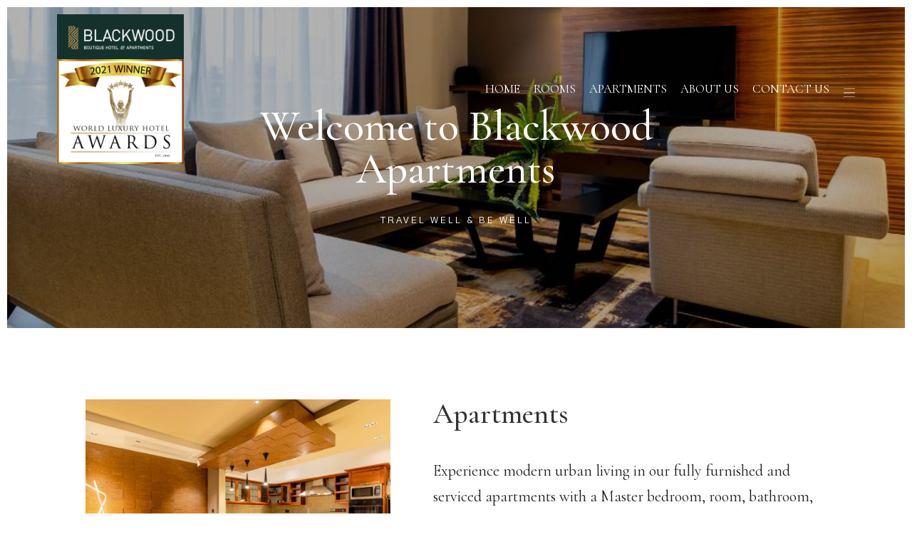

--- FILE ---
content_type: text/html; charset=UTF-8
request_url: https://www.blackwoodaparthotel.co.tz/apartments/
body_size: 20527
content:
<!DOCTYPE html>
<html lang="en-US"  data-menu="leftalign">
<head>

<link rel="profile" href="http://gmpg.org/xfn/11" />
<link rel="pingback" href="https://www.blackwoodaparthotel.co.tz/xmlrpc.php" />

 

<meta name='robots' content='index, follow, max-image-preview:large, max-snippet:-1, max-video-preview:-1' />

	<!-- This site is optimized with the Yoast SEO plugin v22.6 - https://yoast.com/wordpress/plugins/seo/ -->
	<title>Apartments - Blackwood Hotel</title>
	<link rel="canonical" href="https://www.blackwoodaparthotel.co.tz/apartments/" />
	<meta property="og:locale" content="en_US" />
	<meta property="og:type" content="article" />
	<meta property="og:title" content="Apartments - Blackwood Hotel" />
	<meta property="og:description" content="Welcome to Blackwood Apartments Travel well &#038; be well Apartments Experience modern urban living in our fully furnished and serviced apartments with a Master bedroom, room, bathroom, living room and kitchen. They are also fully equipped with Smart TVs, full [&hellip;]" />
	<meta property="og:url" content="https://www.blackwoodaparthotel.co.tz/apartments/" />
	<meta property="og:site_name" content="Blackwood Hotel" />
	<meta property="article:modified_time" content="2022-11-16T11:11:49+00:00" />
	<meta property="og:image" content="http://www.blackwoodaparthotel.co.tz/wp-content/uploads/2020/08/rm3.jpg" />
	<meta name="twitter:card" content="summary_large_image" />
	<meta name="twitter:label1" content="Est. reading time" />
	<meta name="twitter:data1" content="1 minute" />
	<script type="application/ld+json" class="yoast-schema-graph">{"@context":"https://schema.org","@graph":[{"@type":"WebPage","@id":"https://www.blackwoodaparthotel.co.tz/apartments/","url":"https://www.blackwoodaparthotel.co.tz/apartments/","name":"Apartments - Blackwood Hotel","isPartOf":{"@id":"https://www.blackwoodaparthotel.co.tz/#website"},"primaryImageOfPage":{"@id":"https://www.blackwoodaparthotel.co.tz/apartments/#primaryimage"},"image":{"@id":"https://www.blackwoodaparthotel.co.tz/apartments/#primaryimage"},"thumbnailUrl":"http://www.blackwoodaparthotel.co.tz/wp-content/uploads/2020/08/rm3.jpg","datePublished":"2020-04-14T09:19:13+00:00","dateModified":"2022-11-16T11:11:49+00:00","breadcrumb":{"@id":"https://www.blackwoodaparthotel.co.tz/apartments/#breadcrumb"},"inLanguage":"en-US","potentialAction":[{"@type":"ReadAction","target":["https://www.blackwoodaparthotel.co.tz/apartments/"]}]},{"@type":"ImageObject","inLanguage":"en-US","@id":"https://www.blackwoodaparthotel.co.tz/apartments/#primaryimage","url":"http://www.blackwoodaparthotel.co.tz/wp-content/uploads/2020/08/rm3.jpg","contentUrl":"http://www.blackwoodaparthotel.co.tz/wp-content/uploads/2020/08/rm3.jpg"},{"@type":"BreadcrumbList","@id":"https://www.blackwoodaparthotel.co.tz/apartments/#breadcrumb","itemListElement":[{"@type":"ListItem","position":1,"name":"Home","item":"https://www.blackwoodaparthotel.co.tz/"},{"@type":"ListItem","position":2,"name":"Apartments"}]},{"@type":"WebSite","@id":"https://www.blackwoodaparthotel.co.tz/#website","url":"https://www.blackwoodaparthotel.co.tz/","name":"Blackwood Hotel","description":"Travel well and be well","potentialAction":[{"@type":"SearchAction","target":{"@type":"EntryPoint","urlTemplate":"https://www.blackwoodaparthotel.co.tz/?s={search_term_string}"},"query-input":"required name=search_term_string"}],"inLanguage":"en-US"}]}</script>
	<!-- / Yoast SEO plugin. -->


<link rel='dns-prefetch' href='//fonts.googleapis.com' />
<link rel="alternate" type="application/rss+xml" title="Blackwood Hotel &raquo; Feed" href="https://www.blackwoodaparthotel.co.tz/feed/" />
<link rel="alternate" type="application/rss+xml" title="Blackwood Hotel &raquo; Comments Feed" href="https://www.blackwoodaparthotel.co.tz/comments/feed/" />
<meta charset="UTF-8" /><meta name="viewport" content="width=device-width, initial-scale=1, maximum-scale=1" /><meta name="format-detection" content="telephone=no"><script type="text/javascript">
/* <![CDATA[ */
window._wpemojiSettings = {"baseUrl":"https:\/\/s.w.org\/images\/core\/emoji\/15.0.3\/72x72\/","ext":".png","svgUrl":"https:\/\/s.w.org\/images\/core\/emoji\/15.0.3\/svg\/","svgExt":".svg","source":{"concatemoji":"https:\/\/www.blackwoodaparthotel.co.tz\/wp-includes\/js\/wp-emoji-release.min.js?ver=6.5.7"}};
/*! This file is auto-generated */
!function(i,n){var o,s,e;function c(e){try{var t={supportTests:e,timestamp:(new Date).valueOf()};sessionStorage.setItem(o,JSON.stringify(t))}catch(e){}}function p(e,t,n){e.clearRect(0,0,e.canvas.width,e.canvas.height),e.fillText(t,0,0);var t=new Uint32Array(e.getImageData(0,0,e.canvas.width,e.canvas.height).data),r=(e.clearRect(0,0,e.canvas.width,e.canvas.height),e.fillText(n,0,0),new Uint32Array(e.getImageData(0,0,e.canvas.width,e.canvas.height).data));return t.every(function(e,t){return e===r[t]})}function u(e,t,n){switch(t){case"flag":return n(e,"\ud83c\udff3\ufe0f\u200d\u26a7\ufe0f","\ud83c\udff3\ufe0f\u200b\u26a7\ufe0f")?!1:!n(e,"\ud83c\uddfa\ud83c\uddf3","\ud83c\uddfa\u200b\ud83c\uddf3")&&!n(e,"\ud83c\udff4\udb40\udc67\udb40\udc62\udb40\udc65\udb40\udc6e\udb40\udc67\udb40\udc7f","\ud83c\udff4\u200b\udb40\udc67\u200b\udb40\udc62\u200b\udb40\udc65\u200b\udb40\udc6e\u200b\udb40\udc67\u200b\udb40\udc7f");case"emoji":return!n(e,"\ud83d\udc26\u200d\u2b1b","\ud83d\udc26\u200b\u2b1b")}return!1}function f(e,t,n){var r="undefined"!=typeof WorkerGlobalScope&&self instanceof WorkerGlobalScope?new OffscreenCanvas(300,150):i.createElement("canvas"),a=r.getContext("2d",{willReadFrequently:!0}),o=(a.textBaseline="top",a.font="600 32px Arial",{});return e.forEach(function(e){o[e]=t(a,e,n)}),o}function t(e){var t=i.createElement("script");t.src=e,t.defer=!0,i.head.appendChild(t)}"undefined"!=typeof Promise&&(o="wpEmojiSettingsSupports",s=["flag","emoji"],n.supports={everything:!0,everythingExceptFlag:!0},e=new Promise(function(e){i.addEventListener("DOMContentLoaded",e,{once:!0})}),new Promise(function(t){var n=function(){try{var e=JSON.parse(sessionStorage.getItem(o));if("object"==typeof e&&"number"==typeof e.timestamp&&(new Date).valueOf()<e.timestamp+604800&&"object"==typeof e.supportTests)return e.supportTests}catch(e){}return null}();if(!n){if("undefined"!=typeof Worker&&"undefined"!=typeof OffscreenCanvas&&"undefined"!=typeof URL&&URL.createObjectURL&&"undefined"!=typeof Blob)try{var e="postMessage("+f.toString()+"("+[JSON.stringify(s),u.toString(),p.toString()].join(",")+"));",r=new Blob([e],{type:"text/javascript"}),a=new Worker(URL.createObjectURL(r),{name:"wpTestEmojiSupports"});return void(a.onmessage=function(e){c(n=e.data),a.terminate(),t(n)})}catch(e){}c(n=f(s,u,p))}t(n)}).then(function(e){for(var t in e)n.supports[t]=e[t],n.supports.everything=n.supports.everything&&n.supports[t],"flag"!==t&&(n.supports.everythingExceptFlag=n.supports.everythingExceptFlag&&n.supports[t]);n.supports.everythingExceptFlag=n.supports.everythingExceptFlag&&!n.supports.flag,n.DOMReady=!1,n.readyCallback=function(){n.DOMReady=!0}}).then(function(){return e}).then(function(){var e;n.supports.everything||(n.readyCallback(),(e=n.source||{}).concatemoji?t(e.concatemoji):e.wpemoji&&e.twemoji&&(t(e.twemoji),t(e.wpemoji)))}))}((window,document),window._wpemojiSettings);
/* ]]> */
</script>
<style id='wp-emoji-styles-inline-css' type='text/css'>

	img.wp-smiley, img.emoji {
		display: inline !important;
		border: none !important;
		box-shadow: none !important;
		height: 1em !important;
		width: 1em !important;
		margin: 0 0.07em !important;
		vertical-align: -0.1em !important;
		background: none !important;
		padding: 0 !important;
	}
</style>
<style id='classic-theme-styles-inline-css' type='text/css'>
/*! This file is auto-generated */
.wp-block-button__link{color:#fff;background-color:#32373c;border-radius:9999px;box-shadow:none;text-decoration:none;padding:calc(.667em + 2px) calc(1.333em + 2px);font-size:1.125em}.wp-block-file__button{background:#32373c;color:#fff;text-decoration:none}
</style>
<style id='global-styles-inline-css' type='text/css'>
body{--wp--preset--color--black: #000000;--wp--preset--color--cyan-bluish-gray: #abb8c3;--wp--preset--color--white: #ffffff;--wp--preset--color--pale-pink: #f78da7;--wp--preset--color--vivid-red: #cf2e2e;--wp--preset--color--luminous-vivid-orange: #ff6900;--wp--preset--color--luminous-vivid-amber: #fcb900;--wp--preset--color--light-green-cyan: #7bdcb5;--wp--preset--color--vivid-green-cyan: #00d084;--wp--preset--color--pale-cyan-blue: #8ed1fc;--wp--preset--color--vivid-cyan-blue: #0693e3;--wp--preset--color--vivid-purple: #9b51e0;--wp--preset--gradient--vivid-cyan-blue-to-vivid-purple: linear-gradient(135deg,rgba(6,147,227,1) 0%,rgb(155,81,224) 100%);--wp--preset--gradient--light-green-cyan-to-vivid-green-cyan: linear-gradient(135deg,rgb(122,220,180) 0%,rgb(0,208,130) 100%);--wp--preset--gradient--luminous-vivid-amber-to-luminous-vivid-orange: linear-gradient(135deg,rgba(252,185,0,1) 0%,rgba(255,105,0,1) 100%);--wp--preset--gradient--luminous-vivid-orange-to-vivid-red: linear-gradient(135deg,rgba(255,105,0,1) 0%,rgb(207,46,46) 100%);--wp--preset--gradient--very-light-gray-to-cyan-bluish-gray: linear-gradient(135deg,rgb(238,238,238) 0%,rgb(169,184,195) 100%);--wp--preset--gradient--cool-to-warm-spectrum: linear-gradient(135deg,rgb(74,234,220) 0%,rgb(151,120,209) 20%,rgb(207,42,186) 40%,rgb(238,44,130) 60%,rgb(251,105,98) 80%,rgb(254,248,76) 100%);--wp--preset--gradient--blush-light-purple: linear-gradient(135deg,rgb(255,206,236) 0%,rgb(152,150,240) 100%);--wp--preset--gradient--blush-bordeaux: linear-gradient(135deg,rgb(254,205,165) 0%,rgb(254,45,45) 50%,rgb(107,0,62) 100%);--wp--preset--gradient--luminous-dusk: linear-gradient(135deg,rgb(255,203,112) 0%,rgb(199,81,192) 50%,rgb(65,88,208) 100%);--wp--preset--gradient--pale-ocean: linear-gradient(135deg,rgb(255,245,203) 0%,rgb(182,227,212) 50%,rgb(51,167,181) 100%);--wp--preset--gradient--electric-grass: linear-gradient(135deg,rgb(202,248,128) 0%,rgb(113,206,126) 100%);--wp--preset--gradient--midnight: linear-gradient(135deg,rgb(2,3,129) 0%,rgb(40,116,252) 100%);--wp--preset--font-size--small: 13px;--wp--preset--font-size--medium: 20px;--wp--preset--font-size--large: 36px;--wp--preset--font-size--x-large: 42px;--wp--preset--spacing--20: 0.44rem;--wp--preset--spacing--30: 0.67rem;--wp--preset--spacing--40: 1rem;--wp--preset--spacing--50: 1.5rem;--wp--preset--spacing--60: 2.25rem;--wp--preset--spacing--70: 3.38rem;--wp--preset--spacing--80: 5.06rem;--wp--preset--shadow--natural: 6px 6px 9px rgba(0, 0, 0, 0.2);--wp--preset--shadow--deep: 12px 12px 50px rgba(0, 0, 0, 0.4);--wp--preset--shadow--sharp: 6px 6px 0px rgba(0, 0, 0, 0.2);--wp--preset--shadow--outlined: 6px 6px 0px -3px rgba(255, 255, 255, 1), 6px 6px rgba(0, 0, 0, 1);--wp--preset--shadow--crisp: 6px 6px 0px rgba(0, 0, 0, 1);}:where(.is-layout-flex){gap: 0.5em;}:where(.is-layout-grid){gap: 0.5em;}body .is-layout-flex{display: flex;}body .is-layout-flex{flex-wrap: wrap;align-items: center;}body .is-layout-flex > *{margin: 0;}body .is-layout-grid{display: grid;}body .is-layout-grid > *{margin: 0;}:where(.wp-block-columns.is-layout-flex){gap: 2em;}:where(.wp-block-columns.is-layout-grid){gap: 2em;}:where(.wp-block-post-template.is-layout-flex){gap: 1.25em;}:where(.wp-block-post-template.is-layout-grid){gap: 1.25em;}.has-black-color{color: var(--wp--preset--color--black) !important;}.has-cyan-bluish-gray-color{color: var(--wp--preset--color--cyan-bluish-gray) !important;}.has-white-color{color: var(--wp--preset--color--white) !important;}.has-pale-pink-color{color: var(--wp--preset--color--pale-pink) !important;}.has-vivid-red-color{color: var(--wp--preset--color--vivid-red) !important;}.has-luminous-vivid-orange-color{color: var(--wp--preset--color--luminous-vivid-orange) !important;}.has-luminous-vivid-amber-color{color: var(--wp--preset--color--luminous-vivid-amber) !important;}.has-light-green-cyan-color{color: var(--wp--preset--color--light-green-cyan) !important;}.has-vivid-green-cyan-color{color: var(--wp--preset--color--vivid-green-cyan) !important;}.has-pale-cyan-blue-color{color: var(--wp--preset--color--pale-cyan-blue) !important;}.has-vivid-cyan-blue-color{color: var(--wp--preset--color--vivid-cyan-blue) !important;}.has-vivid-purple-color{color: var(--wp--preset--color--vivid-purple) !important;}.has-black-background-color{background-color: var(--wp--preset--color--black) !important;}.has-cyan-bluish-gray-background-color{background-color: var(--wp--preset--color--cyan-bluish-gray) !important;}.has-white-background-color{background-color: var(--wp--preset--color--white) !important;}.has-pale-pink-background-color{background-color: var(--wp--preset--color--pale-pink) !important;}.has-vivid-red-background-color{background-color: var(--wp--preset--color--vivid-red) !important;}.has-luminous-vivid-orange-background-color{background-color: var(--wp--preset--color--luminous-vivid-orange) !important;}.has-luminous-vivid-amber-background-color{background-color: var(--wp--preset--color--luminous-vivid-amber) !important;}.has-light-green-cyan-background-color{background-color: var(--wp--preset--color--light-green-cyan) !important;}.has-vivid-green-cyan-background-color{background-color: var(--wp--preset--color--vivid-green-cyan) !important;}.has-pale-cyan-blue-background-color{background-color: var(--wp--preset--color--pale-cyan-blue) !important;}.has-vivid-cyan-blue-background-color{background-color: var(--wp--preset--color--vivid-cyan-blue) !important;}.has-vivid-purple-background-color{background-color: var(--wp--preset--color--vivid-purple) !important;}.has-black-border-color{border-color: var(--wp--preset--color--black) !important;}.has-cyan-bluish-gray-border-color{border-color: var(--wp--preset--color--cyan-bluish-gray) !important;}.has-white-border-color{border-color: var(--wp--preset--color--white) !important;}.has-pale-pink-border-color{border-color: var(--wp--preset--color--pale-pink) !important;}.has-vivid-red-border-color{border-color: var(--wp--preset--color--vivid-red) !important;}.has-luminous-vivid-orange-border-color{border-color: var(--wp--preset--color--luminous-vivid-orange) !important;}.has-luminous-vivid-amber-border-color{border-color: var(--wp--preset--color--luminous-vivid-amber) !important;}.has-light-green-cyan-border-color{border-color: var(--wp--preset--color--light-green-cyan) !important;}.has-vivid-green-cyan-border-color{border-color: var(--wp--preset--color--vivid-green-cyan) !important;}.has-pale-cyan-blue-border-color{border-color: var(--wp--preset--color--pale-cyan-blue) !important;}.has-vivid-cyan-blue-border-color{border-color: var(--wp--preset--color--vivid-cyan-blue) !important;}.has-vivid-purple-border-color{border-color: var(--wp--preset--color--vivid-purple) !important;}.has-vivid-cyan-blue-to-vivid-purple-gradient-background{background: var(--wp--preset--gradient--vivid-cyan-blue-to-vivid-purple) !important;}.has-light-green-cyan-to-vivid-green-cyan-gradient-background{background: var(--wp--preset--gradient--light-green-cyan-to-vivid-green-cyan) !important;}.has-luminous-vivid-amber-to-luminous-vivid-orange-gradient-background{background: var(--wp--preset--gradient--luminous-vivid-amber-to-luminous-vivid-orange) !important;}.has-luminous-vivid-orange-to-vivid-red-gradient-background{background: var(--wp--preset--gradient--luminous-vivid-orange-to-vivid-red) !important;}.has-very-light-gray-to-cyan-bluish-gray-gradient-background{background: var(--wp--preset--gradient--very-light-gray-to-cyan-bluish-gray) !important;}.has-cool-to-warm-spectrum-gradient-background{background: var(--wp--preset--gradient--cool-to-warm-spectrum) !important;}.has-blush-light-purple-gradient-background{background: var(--wp--preset--gradient--blush-light-purple) !important;}.has-blush-bordeaux-gradient-background{background: var(--wp--preset--gradient--blush-bordeaux) !important;}.has-luminous-dusk-gradient-background{background: var(--wp--preset--gradient--luminous-dusk) !important;}.has-pale-ocean-gradient-background{background: var(--wp--preset--gradient--pale-ocean) !important;}.has-electric-grass-gradient-background{background: var(--wp--preset--gradient--electric-grass) !important;}.has-midnight-gradient-background{background: var(--wp--preset--gradient--midnight) !important;}.has-small-font-size{font-size: var(--wp--preset--font-size--small) !important;}.has-medium-font-size{font-size: var(--wp--preset--font-size--medium) !important;}.has-large-font-size{font-size: var(--wp--preset--font-size--large) !important;}.has-x-large-font-size{font-size: var(--wp--preset--font-size--x-large) !important;}
.wp-block-navigation a:where(:not(.wp-element-button)){color: inherit;}
:where(.wp-block-post-template.is-layout-flex){gap: 1.25em;}:where(.wp-block-post-template.is-layout-grid){gap: 1.25em;}
:where(.wp-block-columns.is-layout-flex){gap: 2em;}:where(.wp-block-columns.is-layout-grid){gap: 2em;}
.wp-block-pullquote{font-size: 1.5em;line-height: 1.6;}
</style>
<link rel='stylesheet' id='contact-form-7-css' href='https://www.blackwoodaparthotel.co.tz/wp-content/plugins/contact-form-7/includes/css/styles.css?ver=5.9.4' type='text/css' media='all' />
<link rel='stylesheet' id='mphb-kbwood-datepick-css-css' href='https://www.blackwoodaparthotel.co.tz/wp-content/plugins/motopress-hotel-booking/vendors/kbwood/datepick/jquery.datepick.css?ver=3.6.1' type='text/css' media='all' />
<link rel='stylesheet' id='mphb-kbwood-datepick-theme-css' href='https://www.blackwoodaparthotel.co.tz/wp-content/plugins/motopress-hotel-booking/assets/css/datepick-themes/mphb-datepicker-minimal.css?ver=3.6.1' type='text/css' media='all' />
<link rel='stylesheet' id='mphb-css' href='https://www.blackwoodaparthotel.co.tz/wp-content/plugins/motopress-hotel-booking/assets/css/mphb.min.css?ver=3.6.1' type='text/css' media='all' />
<link rel='stylesheet' id='default-icon-styles-css' href='https://www.blackwoodaparthotel.co.tz/wp-content/plugins/svg-vector-icon-plugin/public/../admin/css/wordpress-svg-icon-plugin-style.min.css?ver=6.5.7' type='text/css' media='all' />
<link rel='stylesheet' id='woocommerce-layout-css' href='https://www.blackwoodaparthotel.co.tz/wp-content/plugins/woocommerce/assets/css/woocommerce-layout.css?ver=8.8.6' type='text/css' media='all' />
<link rel='stylesheet' id='woocommerce-smallscreen-css' href='https://www.blackwoodaparthotel.co.tz/wp-content/plugins/woocommerce/assets/css/woocommerce-smallscreen.css?ver=8.8.6' type='text/css' media='only screen and (max-width: 768px)' />
<link rel='stylesheet' id='woocommerce-general-css' href='https://www.blackwoodaparthotel.co.tz/wp-content/plugins/woocommerce/assets/css/woocommerce.css?ver=8.8.6' type='text/css' media='all' />
<style id='woocommerce-inline-inline-css' type='text/css'>
.woocommerce form .form-row .required { visibility: visible; }
</style>
<link rel='stylesheet' id='jquery-ui-custom-css' href='https://www.blackwoodaparthotel.co.tz/wp-content/plugins/zm-ajax-login-register/assets/jquery-ui.css?ver=6.5.7' type='text/css' media='all' />
<link rel='stylesheet' id='ajax-login-register-style-css' href='https://www.blackwoodaparthotel.co.tz/wp-content/plugins/zm-ajax-login-register/assets/style.css?ver=6.5.7' type='text/css' media='all' />
<link rel='stylesheet' id='hoteller-reset-css-css' href='https://www.blackwoodaparthotel.co.tz/wp-content/themes/hoteller/css/core/reset.css?ver=6.5.7' type='text/css' media='all' />
<link rel='stylesheet' id='hoteller-wordpress-css-css' href='https://www.blackwoodaparthotel.co.tz/wp-content/themes/hoteller/css/core/wordpress.css?ver=6.5.7' type='text/css' media='all' />
<link rel='stylesheet' id='hoteller-screen-css' href='https://www.blackwoodaparthotel.co.tz/wp-content/themes/hoteller/css/core/screen.css?ver=6.5.7' type='text/css' media='all' />
<style id='hoteller-screen-inline-css' type='text/css'>

                	@font-face {
	                	font-family: "Renner";
	                	src: url(https://www.blackwoodaparthotel.co.tz/wp-content/themes/hoteller/fonts/renner-medium-webfont.woff) format("woff");
	                }
                
                	@font-face {
	                	font-family: "hk_groteskmedium";
	                	src: url(https://www.blackwoodaparthotel.co.tz/wp-content/themes/hoteller/fonts/hkgrotesk-medium-webfont.woff) format("woff");
	                }
                
</style>
<link rel='stylesheet' id='modulobox-css' href='https://www.blackwoodaparthotel.co.tz/wp-content/themes/hoteller/css/modulobox.css?ver=6.5.7' type='text/css' media='all' />
<link rel='stylesheet' id='hoteller-leftalignmenu-css' href='https://www.blackwoodaparthotel.co.tz/wp-content/themes/hoteller/css/menus/leftalignmenu.css?ver=6.5.7' type='text/css' media='all' />
<link rel='stylesheet' id='fontawesome-css' href='https://www.blackwoodaparthotel.co.tz/wp-content/themes/hoteller/css/font-awesome.min.css?ver=6.5.7' type='text/css' media='all' />
<link rel='stylesheet' id='themify-icons-css' href='https://www.blackwoodaparthotel.co.tz/wp-content/themes/hoteller/css/themify-icons.css?ver=3.4.2' type='text/css' media='all' />
<link rel='stylesheet' id='mm-compiled-options-mobmenu-css' href='https://www.blackwoodaparthotel.co.tz/wp-content/uploads/dynamic-mobmenu.css?ver=2.8.4.2-989' type='text/css' media='all' />
<link rel='stylesheet' id='mm-google-webfont-dosis-css' href='//fonts.googleapis.com/css?family=Dosis%3Ainherit%2C400&#038;subset=latin%2Clatin-ext&#038;ver=6.5.7' type='text/css' media='all' />
<link rel='stylesheet' id='elementor-icons-css' href='https://www.blackwoodaparthotel.co.tz/wp-content/plugins/elementor/assets/lib/eicons/css/elementor-icons.min.css?ver=5.25.0' type='text/css' media='all' />
<link rel='stylesheet' id='elementor-frontend-css' href='https://www.blackwoodaparthotel.co.tz/wp-content/plugins/elementor/assets/css/frontend.min.css?ver=3.18.3' type='text/css' media='all' />
<link rel='stylesheet' id='swiper-css' href='https://www.blackwoodaparthotel.co.tz/wp-content/plugins/elementor/assets/lib/swiper/css/swiper.min.css?ver=5.3.6' type='text/css' media='all' />
<link rel='stylesheet' id='elementor-post-759-css' href='https://www.blackwoodaparthotel.co.tz/wp-content/uploads/elementor/css/post-759.css?ver=1715327650' type='text/css' media='all' />
<link rel='stylesheet' id='justifiedGallery-css' href='https://www.blackwoodaparthotel.co.tz/wp-content/plugins/hoteller-elementor/assets/css/justifiedGallery.css?ver=6.5.7' type='text/css' media='all' />
<link rel='stylesheet' id='flickity-css' href='https://www.blackwoodaparthotel.co.tz/wp-content/plugins/hoteller-elementor/assets/css/flickity.css?ver=6.5.7' type='text/css' media='all' />
<link rel='stylesheet' id='hoteller-elementor-css' href='https://www.blackwoodaparthotel.co.tz/wp-content/plugins/hoteller-elementor/assets/css/hoteller-elementor.css?ver=6.5.7' type='text/css' media='all' />
<link rel='stylesheet' id='hoteller-elementor-responsive-css' href='https://www.blackwoodaparthotel.co.tz/wp-content/plugins/hoteller-elementor/assets/css/hoteller-elementor-responsive.css?ver=6.5.7' type='text/css' media='all' />
<link rel='stylesheet' id='elementor-post-1121-css' href='https://www.blackwoodaparthotel.co.tz/wp-content/uploads/elementor/css/post-1121.css?ver=1715330894' type='text/css' media='all' />
<link rel='stylesheet' id='hoteller-script-responsive-css-css' href='https://www.blackwoodaparthotel.co.tz/wp-content/themes/hoteller/css/core/responsive.css?ver=6.5.7' type='text/css' media='all' />
<style id='hoteller-script-responsive-css-inline-css' type='text/css'>

		@keyframes fadeInUp {
		    0% {
		    	opacity: 0;
		    	transform: translateY(10%);
		    }
		    100% {
		    	opacity: 1;
		    	transform: translateY(0%);
		    }	
		}
		
		@keyframes fadeInDown {
		    0% {
		    	opacity: 0;
		    	transform: translateY(-10%);
		    }
		    100% {
		    	opacity: 1;
		    	transform: translateY(0%);
		    }	
		}
		
		@keyframes fadeInLeft {
		    0% {
		    	opacity: 0;
		    	transform: translateX(10%);
		    }
		    100% {
		    	opacity: 1;
		    	transform: translateX(0%);
		    }	
		}
		
		@keyframes fadeInRight {
		    0% {
		    	opacity: 0;
		    	transform: translateX(-10%);
		    }
		    100% {
		    	opacity: 1;
		    	transform: translateX(0%);
		    }	
		}
	
</style>
<link rel='stylesheet' id='cssmobmenu-icons-css' href='https://www.blackwoodaparthotel.co.tz/wp-content/plugins/mobile-menu/includes/css/mobmenu-icons.css?ver=6.5.7' type='text/css' media='all' />
<link rel='stylesheet' id='cssmobmenu-css' href='https://www.blackwoodaparthotel.co.tz/wp-content/plugins/mobile-menu/includes/css/mobmenu.css?ver=2.8.4.2' type='text/css' media='all' />
<link rel='stylesheet' id='kirki_google_fonts-css' href='https://fonts.googleapis.com/css?family=Gothic+A1%7CCormorant+Garamond&#038;subset&#038;ver=3.0.21' type='text/css' media='all' />
<link rel='stylesheet' id='kirki-styles-global-css' href='https://www.blackwoodaparthotel.co.tz/wp-content/themes/hoteller/modules/kirki/assets/css/kirki-styles.css?ver=3.0.21' type='text/css' media='all' />
<style id='kirki-styles-global-inline-css' type='text/css'>
.header_style_wrapper #logo_normal .logo_wrapper, .header_style_wrapper #logo_transparent .logo_wrapper{margin-top:10px;}#right_click_content{background:rgba(0, 0, 0, 0.5);color:#ffffff;}body, input[type=text], input[type=password], input[type=email], input[type=url], input[type=date], input[type=tel], input.wpcf7-text, .woocommerce table.cart td.actions .coupon .input-text, .woocommerce-page table.cart td.actions .coupon .input-text, .woocommerce #content table.cart td.actions .coupon .input-text, .woocommerce-page #content table.cart td.actions .coupon .input-text, select, textarea, .ui-widget input, .ui-widget select, .ui-widget textarea, .ui-widget button, .ui-widget label, .ui-widget-header, .zm_alr_ul_container{font-family:"Gothic A1", Helvetica, Arial, sans-serif;}body, input[type=text], input[type=password], input[type=email], input[type=url], input[type=date], input[type=tel], input.wpcf7-text, .woocommerce table.cart td.actions .coupon .input-text, .woocommerce-page table.cart td.actions .coupon .input-text, .woocommerce #content table.cart td.actions .coupon .input-text, .woocommerce-page #content table.cart td.actions .coupon .input-text, select, input[type=submit], input[type=button], a.button, .button, body .ui-dialog[aria-describedby="ajax-login-register-login-dialog"] .form-wrapper input[type="submit"], body .ui-dialog[aria-describedby="ajax-login-register-dialog"] .form-wrapper input[type="submit"]{font-size:15px;}body, input[type=text], input[type=password], input[type=email], input[type=url], input[type=date], input[type=tel], input.wpcf7-text, textarea, .woocommerce table.cart td.actions .coupon .input-text, .woocommerce-page table.cart td.actions .coupon .input-text, .woocommerce #content table.cart td.actions .coupon .input-text, .woocommerce-page #content table.cart td.actions .coupon .input-text, select{font-weight:400;}#page_content_wrapper .inner .inner_wrapper, body.centeralign3 .menu_address_content, body.centeralign3 .menu_tel_content{letter-spacing:0px;}body{line-height:1.8;}h1, h2, h3, h4, h5, h6, h7, .post_quote_title, strong[itemprop="author"], #page_content_wrapper .posts.blog li a, .page_content_wrapper .posts.blog li a, #filter_selected, blockquote, .sidebar_widget li.widget_products, #footer ul.sidebar_widget li ul.posts.blog li a, .woocommerce-page table.cart th, table.shop_table thead tr th, .testimonial_slider_content, .pagination, .pagination_detail{font-family:"Cormorant Garamond", Georgia, serif;}h1, h2, h3, h4, h5, h6, h7, #autocomplete li strong{font-weight:500;text-transform:none;letter-spacing:0px;}h1, h2, h3, h4, h5, h6, h7{font-style:normal;}h1{font-size:40px;}h2{font-size:34px;}h3{font-size:30px;}h4{font-size:26px;}h5{font-size:24px;}h6{font-size:20px;}body, #wrapper, #page_content_wrapper.fixed, #gallery_lightbox h2, .slider_wrapper .gallery_image_caption h2, #body_loading_screen, h3#reply-title span, .overlay_gallery_wrapper, .pagination a, .pagination span, #captcha-wrap .text-box input, .flex-direction-nav a, .blog_promo_title h6, #supersized li, #horizontal_gallery_wrapper .image_caption, body.tg_password_protected #page_content_wrapper .inner .inner_wrapper .sidebar_content, body .ui-dialog[aria-describedby="ajax-login-register-login-dialog"], body .ui-dialog[aria-describedby="ajax-login-register-dialog"]{background-color:#ffffff;}form.mphb_sc_checkout-form .mphb-reserve-rooms-details, #page_content_wrapper .sidebar .content .sidebar_widget li.widget.widget_mphb_search_availability_widget{background-color:#f9f9f9;}body, .pagination a, #gallery_lightbox h2, .slider_wrapper .gallery_image_caption h2, .post_info a, #page_content_wrapper.split #copyright, .page_content_wrapper.split #copyright, .ui-state-default a, .ui-state-default a:link, .ui-state-default a:visited, .readmore, .woocommerce-MyAccount-navigation ul a{color:#222222;}::selection{background-color:#222222;}::-webkit-input-placeholder{color:#222222;}::-moz-placeholder{color:#222222;}:-ms-input-placeholder{color:#222222;}a, .gallery_proof_filter ul li a{color:#222222;}.flex-control-paging li a.flex-active, .post_attribute a:before, #menu_wrapper .nav ul li a:before, #menu_wrapper div .nav li > a:before, .post_attribute a:before{background-color:#222222;}.flex-control-paging li a.flex-active, .image_boxed_wrapper:hover, .gallery_proof_filter ul li a.active, .gallery_proof_filter ul li a:hover{border-color:#222222;}a:hover, a:active, .post_info_comment a i, .woocommerce div.product .woocommerce-tabs ul.tabs li a:hover{color:#222222;}input[type=button]:hover, input[type=submit]:hover, a.button:hover, .button:hover, .button.submit, a.button.white:hover, .button.white:hover, a.button.white:active, .button.white:active{background:#222222;border-color:#af884a;background-color:#af884a;color:#ffffff;}h1, h2, h3, h4, h5, h6, h7, pre, code, tt, blockquote, .post_header h5 a, .post_header h3 a, .post_header.grid h6 a, .post_header.fullwidth h4 a, .post_header h5 a, blockquote, .site_loading_logo_item i, .ppb_subtitle, .woocommerce .woocommerce-ordering select, .woocommerce #page_content_wrapper a.button, .woocommerce.columns-4 ul.products li.product a.add_to_cart_button, .woocommerce.columns-4 ul.products li.product a.add_to_cart_button:hover, .ui-accordion .ui-accordion-header a, .tabs .ui-state-active a, body.woocommerce div.product .woocommerce-tabs ul.tabs li.active a, body.woocommerce-page div.product .woocommerce-tabs ul.tabs li.active a, body.woocommerce #content div.product .woocommerce-tabs ul.tabs li.active a, body.woocommerce-page #content div.product .woocommerce-tabs ul.tabs li.active a, .woocommerce div.product .woocommerce-tabs ul.tabs li a, .post_header h5 a, .post_header h6 a, .flex-direction-nav a:before, .social_share_button_wrapper .social_post_view .view_number, .social_share_button_wrapper .social_post_share_count .share_number, .portfolio_post_previous a, .portfolio_post_next a, #filter_selected, #autocomplete li strong, .themelink, body .ui-dialog[aria-describedby="ajax-login-register-login-dialog"] .ui-dialog-titlebar .ui-dialog-title, body .ui-dialog[aria-describedby="ajax-login-register-dialog"] .ui-dialog-titlebar .ui-dialog-title{color:#333333;}body.page.page-template-gallery-archive-split-screen-php #fp-nav li .active span, body.tax-gallerycat #fp-nav li .active span, body.page.page-template-portfolio-fullscreen-split-screen-php #fp-nav li .active span, body.page.tax-portfolioset #fp-nav li .active span, body.page.page-template-gallery-archive-split-screen-php #fp-nav ul li a span, body.tax-gallerycat #fp-nav ul li a span, body.page.page-template-portfolio-fullscreen-split-screen-php #fp-nav ul li a span, body.page.tax-portfolioset #fp-nav ul li a span{background-color:#333333;}#social_share_wrapper, hr, #social_share_wrapper, .post.type-post, .comment .right, .widget_tag_cloud div a, .meta-tags a, .tag_cloud a, #footer, #post_more_wrapper, #page_content_wrapper .inner .sidebar_content, #page_content_wrapper .inner .sidebar_content.left_sidebar, .ajax_close, .ajax_next, .ajax_prev, .portfolio_next, .portfolio_prev, .portfolio_next_prev_wrapper.video .portfolio_prev, .portfolio_next_prev_wrapper.video .portfolio_next, .separated, .blog_next_prev_wrapper, #post_more_wrapper h5, #ajax_portfolio_wrapper.hidding, #ajax_portfolio_wrapper.visible, .tabs.vertical .ui-tabs-panel, .ui-tabs.vertical.right .ui-tabs-nav li, .woocommerce div.product .woocommerce-tabs ul.tabs li, .woocommerce #content div.product .woocommerce-tabs ul.tabs li, .woocommerce-page div.product .woocommerce-tabs ul.tabs li, .woocommerce-page #content div.product .woocommerce-tabs ul.tabs li, .woocommerce div.product .woocommerce-tabs .panel, .woocommerce-page div.product .woocommerce-tabs .panel, .woocommerce #content div.product .woocommerce-tabs .panel, .woocommerce-page #content div.product .woocommerce-tabs .panel, .woocommerce table.shop_table, .woocommerce-page table.shop_table, .woocommerce .cart-collaterals .cart_totals, .woocommerce-page .cart-collaterals .cart_totals, .woocommerce .cart-collaterals .shipping_calculator, .woocommerce-page .cart-collaterals .shipping_calculator, .woocommerce .cart-collaterals .cart_totals tr td, .woocommerce .cart-collaterals .cart_totals tr th, .woocommerce-page .cart-collaterals .cart_totals tr td, .woocommerce-page .cart-collaterals .cart_totals tr th, table tr th, table tr td, .woocommerce #payment, .woocommerce-page #payment, .woocommerce #payment ul.payment_methods li, .woocommerce-page #payment ul.payment_methods li, .woocommerce #payment div.form-row, .woocommerce-page #payment div.form-row, .ui-tabs li:first-child, .ui-tabs .ui-tabs-nav li, .ui-tabs.vertical .ui-tabs-nav li, .ui-tabs.vertical.right .ui-tabs-nav li.ui-state-active, .ui-tabs.vertical .ui-tabs-nav li:last-child, #page_content_wrapper .inner .sidebar_wrapper ul.sidebar_widget li.widget_nav_menu ul.menu li.current-menu-item a, .page_content_wrapper .inner .sidebar_wrapper ul.sidebar_widget li.widget_nav_menu ul.menu li.current-menu-item a, .ui-accordion .ui-accordion-header, .ui-accordion .ui-accordion-content, #page_content_wrapper .sidebar .content .sidebar_widget li h2.widgettitle:before, h2.widgettitle:before, #autocomplete, .ppb_blog_minimal .one_third_bg, .tabs .ui-tabs-panel, .ui-tabs .ui-tabs-nav li, .ui-tabs li:first-child, .ui-tabs.vertical .ui-tabs-nav li:last-child, .woocommerce .woocommerce-ordering select, .woocommerce div.product .woocommerce-tabs ul.tabs li.active, .woocommerce-page div.product .woocommerce-tabs ul.tabs li.active, .woocommerce #content div.product .woocommerce-tabs ul.tabs li.active, .woocommerce-page #content div.product .woocommerce-tabs ul.tabs li.active, .woocommerce-page table.cart th, table.shop_table thead tr th, hr.title_break, .overlay_gallery_border, #page_content_wrapper.split #copyright, .page_content_wrapper.split #copyright, .post.type-post, .events.type-events, h5.event_title, .post_header h5.event_title, .client_archive_wrapper, #page_content_wrapper .sidebar .content .sidebar_widget li.widget, .page_content_wrapper .sidebar .content .sidebar_widget li.widget, hr.title_break.bold, blockquote, .social_share_button_wrapper, .social_share_button_wrapper, body:not(.single) .post_wrapper, .themeborder, #about_the_author, .related.products, form.mphb_sc_checkout-form .mphb-reserve-rooms-details .mphb-room-details, .room_grid2_action_wrapper .child_one_half.themeborder, .mphb-reserve-room-section, .room_grid_wrapper .room_grid_attr_wrapper .child_one_third{border-color:#e1e1e1;}input[type=text], input[type=password], input[type=email], input[type=url], input[type=tel], input[type=date], textarea, select{background-color:#ffffff;color:#222222;border-color:#222222;}input[type=text]:focus, input[type=password]:focus, input[type=email]:focus, input[type=url]:focus, input[type=date]:focus, textarea:focus{border-color:#af884a;}.input_effect ~ .focus-border{background-color:#af884a;}input[type=submit], input[type=button], a.button, .button, .woocommerce .page_slider a.button, a.button.fullwidth, .woocommerce-page div.product form.cart .button, .woocommerce #respond input#submit.alt, .woocommerce a.button.alt, .woocommerce button.button.alt, .woocommerce input.button.alt, body .ui-dialog[aria-describedby="ajax-login-register-login-dialog"] .form-wrapper input[type="submit"], body .ui-dialog[aria-describedby="ajax-login-register-dialog"] .form-wrapper input[type="submit"], .woocommerce #respond input#submit, .woocommerce a.button, .woocommerce button.button, .woocommerce input.button{font-family:"Gothic A1", Helvetica, Arial, sans-serif;font-size:15px;font-weight:400;letter-spacing:0px;text-transform:none;}input[type=submit], input[type=button], a.button, .button, .pagination span, .pagination a:hover, .woocommerce .footer_bar .button, .woocommerce .footer_bar .button:hover, .woocommerce-page div.product form.cart .button, .woocommerce #respond input#submit.alt, .woocommerce a.button.alt, .woocommerce button.button.alt, .woocommerce input.button.alt, .post_type_icon, .filter li a:hover, .filter li a.active, #portfolio_wall_filters li a.active, #portfolio_wall_filters li a:hover, .comment_box, .one_half.gallery2 .portfolio_type_wrapper, .one_third.gallery3 .portfolio_type_wrapper, .one_fourth.gallery4 .portfolio_type_wrapper, .one_fifth.gallery5 .portfolio_type_wrapper, .portfolio_type_wrapper, .post_share_text, #close_share, .widget_tag_cloud div a:hover, .ui-accordion .ui-accordion-header .ui-icon, .mobile_menu_wrapper #mobile_menu_close.button, .mobile_menu_wrapper #close_mobile_menu, .multi_share_button, body .ui-dialog[aria-describedby="ajax-login-register-login-dialog"] .form-wrapper input[type="submit"], body .ui-dialog[aria-describedby="ajax-login-register-dialog"] .form-wrapper input[type="submit"]{background-color:#000000;}.pagination span, .pagination a:hover, .button.ghost, .button.ghost:hover, .button.ghost:active, blockquote:after, .woocommerce-MyAccount-navigation ul li.is-active, body .ui-dialog[aria-describedby="ajax-login-register-login-dialog"] .form-wrapper input[type="submit"], body .ui-dialog[aria-describedby="ajax-login-register-dialog"] .form-wrapper input[type="submit"]{border-color:#000000;}.comment_box:before, .comment_box:after{border-top-color:#000000;}.button.ghost, .button.ghost:hover, .button.ghost:active, .infinite_load_more, blockquote:before, .woocommerce-MyAccount-navigation ul li.is-active a, body .ui-dialog[aria-describedby="ajax-login-register-login-dialog"] .form-wrapper input[type="submit"], body .ui-dialog[aria-describedby="ajax-login-register-dialog"] .form-wrapper input[type="submit"]{color:#000000;}input[type=submit], input[type=button], a.button, .button, .pagination a:hover, .woocommerce .footer_bar .button , .woocommerce .footer_bar .button:hover, .woocommerce-page div.product form.cart .button, .woocommerce #respond input#submit.alt, .woocommerce a.button.alt, .woocommerce button.button.alt, .woocommerce input.button.alt, .post_type_icon, .filter li a:hover, .filter li a.active, #portfolio_wall_filters li a.active, #portfolio_wall_filters li a:hover, .comment_box, .one_half.gallery2 .portfolio_type_wrapper, .one_third.gallery3 .portfolio_type_wrapper, .one_fourth.gallery4 .portfolio_type_wrapper, .one_fifth.gallery5 .portfolio_type_wrapper, .portfolio_type_wrapper, .post_share_text, #close_share, .widget_tag_cloud div a:hover, .ui-accordion .ui-accordion-header .ui-icon, .mobile_menu_wrapper #mobile_menu_close.button, #toTop, .multi_share_button, body .ui-dialog[aria-describedby="ajax-login-register-login-dialog"] .form-wrapper input[type="submit"], body .ui-dialog[aria-describedby="ajax-login-register-dialog"] .form-wrapper input[type="submit"],.pagination span.current, .mobile_menu_wrapper #close_mobile_menu, #footer a.button{color:#ffffff;}input[type=submit], input[type=button], a.button, .button, .pagination a:hover, .woocommerce .footer_bar .button , .woocommerce .footer_bar .button:hover, .woocommerce-page div.product form.cart .button, .woocommerce #respond input#submit.alt, .woocommerce a.button.alt, .woocommerce button.button.alt, .woocommerce input.button.alt, .infinite_load_more, .post_share_text, #close_share, .widget_tag_cloud div a:hover, .mobile_menu_wrapper #close_mobile_menu, .mobile_menu_wrapper #mobile_menu_close.button, body .ui-dialog[aria-describedby="ajax-login-register-login-dialog"] .form-wrapper input[type="submit"], body .ui-dialog[aria-describedby="ajax-login-register-dialog"] .form-wrapper input[type="submit"]{border-color:#000000;}.frame_top, .frame_bottom, .frame_left, .frame_right{background:#222222;}#menu_wrapper .nav ul li a, #menu_wrapper div .nav li > a, .header_client_wrapper{font-family:"Gothic A1", Helvetica, Arial, sans-serif;font-weight:400;letter-spacing:0px;text-transform:uppercase;}#menu_wrapper .nav ul li a, #menu_wrapper div .nav li > a, .header_cart_wrapper i, .header_client_wrapper{font-size:15px;}#menu_wrapper .nav ul li, #menu_wrapper div .nav li, html[data-menu=centeralogo] #logo_right_button, html[data-menu=leftalign] #logo_right_wrapper{padding-top:26px;padding-bottom:26px;}.top_bar, html{background-color:#ffffff;}#menu_wrapper .nav ul li a, #menu_wrapper div .nav li > a, #mobile_nav_icon, #logo_wrapper .social_wrapper ul li a, .header_cart_wrapper a{color:#222222;}#mobile_nav_icon{border-color:#222222;}#menu_wrapper .nav ul li a.hover, #menu_wrapper .nav ul li a:hover, #menu_wrapper div .nav li a.hover, #menu_wrapper div .nav li a:hover, .header_cart_wrapper a:hover, #page_share:hover, #logo_wrapper .social_wrapper ul li a:hover{color:#222222;}#menu_wrapper .nav ul li a:before, #menu_wrapper div .nav li > a:before, #wrapper.transparent #menu_wrapper div .nav li.current-menu-item a:before{background-color:#222222;}#menu_wrapper div .nav > li.current-menu-item > a, #menu_wrapper div .nav > li.current-menu-parent > a, #menu_wrapper div .nav > li.current-menu-ancestor > a, #menu_wrapper div .nav li ul li.current-menu-item a, #menu_wrapper div .nav li.current-menu-parent ul li.current-menu-item a, #logo_wrapper .social_wrapper ul li a:active{color:#222222;}.top_bar, #nav_wrapper{border-color:#ffffff;}.header_cart_wrapper .cart_count{background-color:#af884a;color:#ffffff;}#menu_wrapper .nav ul li ul li a, #menu_wrapper div .nav li ul li a, #menu_wrapper div .nav li.current-menu-parent ul li a{font-size:15px;font-weight:400;letter-spacing:0px;text-transform:none;}#menu_wrapper .nav ul li ul li a, #menu_wrapper div .nav li ul li a, #menu_wrapper div .nav li.current-menu-parent ul li a, #menu_wrapper div .nav li.current-menu-parent ul li.current-menu-item a, #menu_wrapper .nav ul li.megamenu ul li ul li a, #menu_wrapper div .nav li.megamenu ul li ul li a{color:#ffffff;}#menu_wrapper .nav ul li ul li a:hover, #menu_wrapper div .nav li ul li a:hover, #menu_wrapper div .nav li.current-menu-parent ul li a:hover, #menu_wrapper .nav ul li.megamenu ul li ul li a:hover, #menu_wrapper div .nav li.megamenu ul li ul li a:hover, #menu_wrapper .nav ul li.megamenu ul li ul li a:active, #menu_wrapper div .nav li.megamenu ul li ul li a:active, #menu_wrapper div .nav li.current-menu-parent ul li.current-menu-item a:hover{color:#ffffff;}#menu_wrapper .nav ul li ul li a:before, #menu_wrapper div .nav li ul li > a:before, #wrapper.transparent .top_bar:not(.scroll) #menu_wrapper div .nav ul li ul li a:before{background-color:#ffffff;}#menu_wrapper .nav ul li ul, #menu_wrapper div .nav li ul{background:#222222;border-color:#222222;}#menu_wrapper div .nav li.megamenu ul li > a, #menu_wrapper div .nav li.megamenu ul li > a:hover, #menu_wrapper div .nav li.megamenu ul li > a:active, #menu_wrapper div .nav li.megamenu ul li.current-menu-item > a{color:#ffffff;}#menu_wrapper div .nav li.megamenu ul li{border-color:#333333;}.above_top_bar{background:#ffffff;}#top_menu li a, .top_contact_info, .top_contact_info i, .top_contact_info a, .top_contact_info a:hover, .top_contact_info a:active{color:#222222;}.mobile_main_nav li a, #sub_menu li a{font-family:"Gothic A1", Helvetica, Arial, sans-serif;font-size:17px;font-weight:400;text-transform:uppercase;}.mobile_main_nav li a{letter-spacing:0px;}#sub_menu li a{font-size:17px;}.mobile_menu_wrapper{background-color:#ffffff;}.mobile_main_nav li a, #sub_menu li a, .mobile_menu_wrapper .sidebar_wrapper a, .mobile_menu_wrapper .sidebar_wrapper, #close_mobile_menu i, .mobile_menu_wrapper .social_wrapper ul li a, .fullmenu_content #copyright, .mobile_menu_wrapper .sidebar_wrapper h2.widgettitle{color:#222222;}.mobile_main_nav li a:hover, .mobile_main_nav li a:active, #sub_menu li a:hover, #sub_menu li a:active, .mobile_menu_wrapper .social_wrapper ul li a:hover{color:#222222;}#page_caption.hasbg{height:600px;}#page_caption{background-color:#ffffff;padding-top:65px;padding-bottom:65px;margin-bottom:20px;}#page_caption .page_title_wrapper .page_title_inner{text-align:center;}#page_caption h1{font-size:55px;}#page_caption h1, .post_caption h1{font-weight:400;text-transform:none;font-style:normal;letter-spacing:-1px;line-height:1.2;color:#333333;}.page_tagline, .thumb_content span, .portfolio_desc .portfolio_excerpt, .testimonial_customer_position, .testimonial_customer_company, .post_detail.single_post{color:#9B9B9B;}.page_tagline, .post_detail, .thumb_content span, .portfolio_desc .portfolio_excerpt, .testimonial_customer_position, .testimonial_customer_company{font-size:13px;}.page_tagline{font-weight:400;}.page_tagline, .post_header .post_detail, .recent_post_detail, .post_detail, .thumb_content span, .portfolio_desc .portfolio_excerpt, .testimonial_customer_position, .testimonial_customer_company{letter-spacing:2px;text-transform:uppercase;}#page_content_wrapper .sidebar .content .sidebar_widget li h2.widgettitle, h2.widgettitle, h5.widgettitle, form.mphb_sc_checkout-form h3, form.mphb_sc_checkout-form h4{font-family:"Cormorant Garamond", Georgia, serif;font-size:18px;font-weight:600;letter-spacing:0px;text-transform:none;font-style:normal;color:#333333;}#page_content_wrapper .inner .sidebar_wrapper .sidebar .content, .page_content_wrapper .inner .sidebar_wrapper .sidebar .content{color:#222222;}#page_content_wrapper .inner .sidebar_wrapper a:not(.button), .page_content_wrapper .inner .sidebar_wrapper a:not(.button){color:#333333;}#page_content_wrapper .inner .sidebar_wrapper a:hover:not(.button), #page_content_wrapper .inner .sidebar_wrapper a:active:not(.button), .page_content_wrapper .inner .sidebar_wrapper a:hover:not(.button), .page_content_wrapper .inner .sidebar_wrapper a:active:not(.button){color:#222222;}#page_content_wrapper .inner .sidebar_wrapper a:not(.button):before{background-color:#222222;}#page_content_wrapper .sidebar .content .sidebar_widget li h2.widgettitle, h2.widgettitle, h5.widgettitle{border-color:#333333;}#footer{font-size:17px;}#footer_wrapper{margin-top:0px;}.footer_bar_wrapper{font-size:15px;}.footer_bar, #footer, #footer input[type=text], #footer input[type=password], #footer input[type=email], #footer input[type=url], #footer input[type=tel], #footer input[type=date], #footer textarea, #footer select, #footer_photostream{background-color:#000000;}#footer, #copyright, #footer_menu li a, #footer_menu li a:hover, #footer_menu li a:active, #footer input[type=text], #footer input[type=password], #footer input[type=email], #footer input[type=url], #footer input[type=tel], #footer input[type=date], #footer textarea, #footer select, #footer blockquote, #footer input::placeholder{color:#ffffff;}#footer .input_effect ~ .focus-border{background-color:#ffffff;}#copyright a, #copyright a:active, #footer a:not(.button), #footer a:active:not(.button), #footer .sidebar_widget li h2.widgettitle, #footer_photostream a{color:#cccccc;}#footer .sidebar_widget li h2.widgettitle{border-color:#cccccc;}#copyright a:hover, #footer a:hover:not(.button), .social_wrapper ul li a:hover, #footer_wrapper a:hover:not(.button), #footer_photostream a:hover{color:#ffffff;}.footer_bar{background-color:#000000;}.footer_bar, #copyright{color:#ffffff;}.footer_bar a, #copyright a, #footer_menu li a{color:#cccccc;}.footer_bar a:hover, #copyright a:hover, #footer_menu li a:not(.button):hover{color:#ffffff;}.footer_bar_wrapper, .footer_bar{border-color:#222222;}.footer_bar_wrapper .social_wrapper ul li a{color:#999999;}a#toTop{background:rgba(0,0,0,0.1);color:#ffffff;}#page_content_wrapper.blog_wrapper, #page_content_wrapper.blog_wrapper input:not([type="submit"]), #page_content_wrapper.blog_wrapper textarea, .post_excerpt.post_tag a:after, .post_excerpt.post_tag a:before, .post_navigation .navigation_post_content{background-color:#ffffff;}.post_info_cat, .post_info_cat a{color:#9B9B9B;border-color:#9B9B9B;}.post_img_hover .post_type_icon{background:#1C58F6;}.post_header h5, h6.subtitle, .post_caption h1, #page_content_wrapper .posts.blog li a, .page_content_wrapper .posts.blog li a, #post_featured_slider li .slider_image .slide_post h2, .post_header.grid h6, .blog_minimal_wrapper .content h4, .post_attribute, .comment_date, .post-date{font-family:"Cormorant Garamond", Georgia, serif;}.post_header h5, h6.subtitle, .post_caption h1, #page_content_wrapper .posts.blog li a, .page_content_wrapper .posts.blog li a, #post_featured_slider li .slider_image .slide_post h2, .post_header.grid h6, .blog_minimal_wrapper .content h4{font-weight:400;letter-spacing:0px;text-transform:none;font-style:normal;}#page_content_wrapper.blog_wrapper.hasbg{margin-top:-110px;}.post_excerpt.post_tag a{background:#f0f0f0;color:#888;}.post_excerpt.post_tag a:after{border-left-color:#f0f0f0;}.singleroom_amenities{background:#000000;color:#ffffff;}.singleroom_price_amount .mphb-price{font-family:"Cormorant Garamond", Georgia, serif;}.woocommerce ul.products li.product .price ins, .woocommerce-page ul.products li.product .price ins, .woocommerce ul.products li.product .price, .woocommerce-page ul.products li.product .price, p.price ins span.amount, .woocommerce #content div.product p.price, .woocommerce #content div.product span.price, .woocommerce div.product p.price, .woocommerce div.product span.price, .woocommerce-page #content div.product p.price, .woocommerce-page #content div.product span.price, .woocommerce-page div.product p.price, .woocommerce-page div.product span.price{color:#999;}.woocommerce .products .onsale, .woocommerce ul.products li.product .onsale, .woocommerce span.onsale{background-color:#1C58F6;}
</style>
<link rel='stylesheet' id='google-fonts-1-css' href='https://fonts.googleapis.com/css?family=Roboto%3A100%2C100italic%2C200%2C200italic%2C300%2C300italic%2C400%2C400italic%2C500%2C500italic%2C600%2C600italic%2C700%2C700italic%2C800%2C800italic%2C900%2C900italic%7CRoboto+Slab%3A100%2C100italic%2C200%2C200italic%2C300%2C300italic%2C400%2C400italic%2C500%2C500italic%2C600%2C600italic%2C700%2C700italic%2C800%2C800italic%2C900%2C900italic%7CCormorant+Garamond%3A100%2C100italic%2C200%2C200italic%2C300%2C300italic%2C400%2C400italic%2C500%2C500italic%2C600%2C600italic%2C700%2C700italic%2C800%2C800italic%2C900%2C900italic&#038;display=auto&#038;ver=6.5.7' type='text/css' media='all' />
<link rel='stylesheet' id='elementor-icons-shared-0-css' href='https://www.blackwoodaparthotel.co.tz/wp-content/plugins/elementor/assets/lib/font-awesome/css/fontawesome.min.css?ver=5.15.3' type='text/css' media='all' />
<link rel='stylesheet' id='elementor-icons-fa-brands-css' href='https://www.blackwoodaparthotel.co.tz/wp-content/plugins/elementor/assets/lib/font-awesome/css/brands.min.css?ver=5.15.3' type='text/css' media='all' />
<link rel="preconnect" href="https://fonts.gstatic.com/" crossorigin><script type="text/javascript" src="https://www.blackwoodaparthotel.co.tz/wp-includes/js/jquery/jquery.min.js?ver=3.7.1" id="jquery-core-js"></script>
<script type="text/javascript" src="https://www.blackwoodaparthotel.co.tz/wp-includes/js/jquery/jquery-migrate.min.js?ver=3.4.1" id="jquery-migrate-js"></script>
<script type="text/javascript" src="https://www.blackwoodaparthotel.co.tz/wp-content/plugins/woocommerce/assets/js/jquery-blockui/jquery.blockUI.min.js?ver=2.7.0-wc.8.8.6" id="jquery-blockui-js" defer="defer" data-wp-strategy="defer"></script>
<script type="text/javascript" id="wc-add-to-cart-js-extra">
/* <![CDATA[ */
var wc_add_to_cart_params = {"ajax_url":"\/wp-admin\/admin-ajax.php","wc_ajax_url":"\/?wc-ajax=%%endpoint%%","i18n_view_cart":"View cart","cart_url":"https:\/\/www.blackwoodaparthotel.co.tz","is_cart":"","cart_redirect_after_add":"no"};
/* ]]> */
</script>
<script type="text/javascript" src="https://www.blackwoodaparthotel.co.tz/wp-content/plugins/woocommerce/assets/js/frontend/add-to-cart.min.js?ver=8.8.6" id="wc-add-to-cart-js" defer="defer" data-wp-strategy="defer"></script>
<script type="text/javascript" src="https://www.blackwoodaparthotel.co.tz/wp-content/plugins/woocommerce/assets/js/js-cookie/js.cookie.min.js?ver=2.1.4-wc.8.8.6" id="js-cookie-js" defer="defer" data-wp-strategy="defer"></script>
<script type="text/javascript" id="woocommerce-js-extra">
/* <![CDATA[ */
var woocommerce_params = {"ajax_url":"\/wp-admin\/admin-ajax.php","wc_ajax_url":"\/?wc-ajax=%%endpoint%%"};
/* ]]> */
</script>
<script type="text/javascript" src="https://www.blackwoodaparthotel.co.tz/wp-content/plugins/woocommerce/assets/js/frontend/woocommerce.min.js?ver=8.8.6" id="woocommerce-js" defer="defer" data-wp-strategy="defer"></script>
<script type="text/javascript" src="https://www.blackwoodaparthotel.co.tz/wp-includes/js/jquery/ui/core.min.js?ver=1.13.2" id="jquery-ui-core-js"></script>
<script type="text/javascript" src="https://www.blackwoodaparthotel.co.tz/wp-includes/js/jquery/ui/mouse.min.js?ver=1.13.2" id="jquery-ui-mouse-js"></script>
<script type="text/javascript" src="https://www.blackwoodaparthotel.co.tz/wp-includes/js/jquery/ui/resizable.min.js?ver=1.13.2" id="jquery-ui-resizable-js"></script>
<script type="text/javascript" src="https://www.blackwoodaparthotel.co.tz/wp-includes/js/jquery/ui/draggable.min.js?ver=1.13.2" id="jquery-ui-draggable-js"></script>
<script type="text/javascript" src="https://www.blackwoodaparthotel.co.tz/wp-includes/js/jquery/ui/controlgroup.min.js?ver=1.13.2" id="jquery-ui-controlgroup-js"></script>
<script type="text/javascript" src="https://www.blackwoodaparthotel.co.tz/wp-includes/js/jquery/ui/checkboxradio.min.js?ver=1.13.2" id="jquery-ui-checkboxradio-js"></script>
<script type="text/javascript" src="https://www.blackwoodaparthotel.co.tz/wp-includes/js/jquery/ui/button.min.js?ver=1.13.2" id="jquery-ui-button-js"></script>
<script type="text/javascript" src="https://www.blackwoodaparthotel.co.tz/wp-includes/js/jquery/ui/dialog.min.js?ver=1.13.2" id="jquery-ui-dialog-js"></script>
<script type="text/javascript" id="ajax-login-register-script-js-extra">
/* <![CDATA[ */
var _zm_alr_settings = {"ajaxurl":"https:\/\/www.blackwoodaparthotel.co.tz\/wp-admin\/admin-ajax.php","login_handle":".client_login_link","register_handle":"","redirect":"https:\/\/www.blackwoodaparthotel.co.tz\/","wp_logout_url":"https:\/\/www.blackwoodaparthotel.co.tz\/wp-login.php?action=logout&redirect_to=https%3A%2F%2Fwww.blackwoodaparthotel.co.tz&_wpnonce=24706bc8f9","logout_text":"Logout","close_text":"Close","pre_load_forms":"zm_alr_misc_pre_load_no","logged_in_text":"You are already logged in","registered_text":"You are already registered","dialog_width":"265","dialog_height":"auto","dialog_position":{"my":"center top","at":"center top+5%","of":"body"}};
/* ]]> */
</script>
<script type="text/javascript" src="https://www.blackwoodaparthotel.co.tz/wp-content/plugins/zm-ajax-login-register/assets/scripts.js?ver=6.5.7" id="ajax-login-register-script-js"></script>
<script type="text/javascript" src="https://www.blackwoodaparthotel.co.tz/wp-content/plugins/zm-ajax-login-register/assets/login.js?ver=6.5.7" id="ajax-login-register-login-script-js"></script>
<script type="text/javascript" src="https://www.blackwoodaparthotel.co.tz/wp-content/plugins/zm-ajax-login-register/assets/register.js?ver=6.5.7" id="ajax-login-register-register-script-js"></script>
<script type="text/javascript" src="https://www.blackwoodaparthotel.co.tz/wp-content/plugins/mobile-menu/includes/js/mobmenu.js?ver=2.8.4.2" id="mobmenujs-js"></script>
<link rel="https://api.w.org/" href="https://www.blackwoodaparthotel.co.tz/wp-json/" /><link rel="alternate" type="application/json" href="https://www.blackwoodaparthotel.co.tz/wp-json/wp/v2/pages/1121" /><link rel="EditURI" type="application/rsd+xml" title="RSD" href="https://www.blackwoodaparthotel.co.tz/xmlrpc.php?rsd" />
<meta name="generator" content="WordPress 6.5.7" />
<meta name="generator" content="WooCommerce 8.8.6" />
<link rel='shortlink' href='https://www.blackwoodaparthotel.co.tz/?p=1121' />
<link rel="alternate" type="application/json+oembed" href="https://www.blackwoodaparthotel.co.tz/wp-json/oembed/1.0/embed?url=https%3A%2F%2Fwww.blackwoodaparthotel.co.tz%2Fapartments%2F" />
<link rel="alternate" type="text/xml+oembed" href="https://www.blackwoodaparthotel.co.tz/wp-json/oembed/1.0/embed?url=https%3A%2F%2Fwww.blackwoodaparthotel.co.tz%2Fapartments%2F&#038;format=xml" />
<!-- Global site tag (gtag.js) - Google Analytics -->
<script async src="https://www.googletagmanager.com/gtag/js?id=UA-173619379-1"></script>
<script>
  window.dataLayer = window.dataLayer || [];
  function gtag(){dataLayer.push(arguments);}
  gtag('js', new Date());

  gtag('config', 'UA-173619379-1');
</script>
	<noscript><style>.woocommerce-product-gallery{ opacity: 1 !important; }</style></noscript>
	<meta name="generator" content="Elementor 3.18.3; features: e_dom_optimization, e_optimized_assets_loading, additional_custom_breakpoints, block_editor_assets_optimize, e_image_loading_optimization; settings: css_print_method-external, google_font-enabled, font_display-auto">

        
    <link rel="icon" href="https://www.blackwoodaparthotel.co.tz/wp-content/uploads/2020/08/cropped-Blackwood-Favicon-32x32.png" sizes="32x32" />
<link rel="icon" href="https://www.blackwoodaparthotel.co.tz/wp-content/uploads/2020/08/cropped-Blackwood-Favicon-192x192.png" sizes="192x192" />
<link rel="apple-touch-icon" href="https://www.blackwoodaparthotel.co.tz/wp-content/uploads/2020/08/cropped-Blackwood-Favicon-180x180.png" />
<meta name="msapplication-TileImage" content="https://www.blackwoodaparthotel.co.tz/wp-content/uploads/2020/08/cropped-Blackwood-Favicon-270x270.png" />
		<style type="text/css" id="wp-custom-css">
			body.single-mphb_room_type.elementor-page #footer_newsletter,
body.page-id-741.elementor-page #footer_newsletter
{
	
}
.elementor-198 .elementor-element.elementor-element-faeca36 .tg_navigation_wrapper .nav li a, .elementor-194 .elementor-element.elementor-element-8172e21 .tg_navigation_wrapper .nav li a {
	    font-family: "Cormorant Garamond", Sans-serif!important;
	font-size: 17px!important;
}

.p1, .elementor-button span {
	font-family: "Cormorant Garamond", Sans-serif;
	font-size: 22px;
}
.elementor-970 .elementor-element.elementor-element-8f1346b .slider_parallax_wrapper div.slide a.button, .elementor-1121 .elementor-element.elementor-element-8f1346b .slider_parallax_wrapper div.slide a.button {
	font-family: "Cormorant Garamond", Sans-serif;
	font-size: 20px;
}
.elementor-187 .elementor-element.elementor-element-8deffd0 .elementor-heading-title, .elementor-187 .elementor-element.elementor-element-d389a98 .elementor-heading-title, .elementor-187 .elementor-element.elementor-element-4edb762 .elementor-heading-title {
    font-family: "Cormorant Garamond", Sans-serif!important;
    font-size: 32px!important;
}

.elementor-187 .elementor-element.elementor-element-8f1346b .slider_parallax_wrapper div.slide a.button, input[type=submit] {
	font-family: "Cormorant Garamond", Sans-serif!important;
    font-size: 20px!important;
}
.elementor-187 .elementor-element.elementor-element-6854d26 p{
	font-family: "Cormorant Garamond", Sans-serif;
	font-size: 22px!important;
}
.elementor-187 .elementor-element.elementor-element-8f1346b .slider_parallax_wrapper div.slide a.button, #book_nw, #bt_1, #bt_2 {
	background: #b65c1e;
	border:none;
}
.elementor-198 .elementor-element.elementor-element-e1c5a63 .elementor-image img {
    display: none;
}
.elementor-194 .elementor-element.elementor-element-38b22f7 .elementor-image img {
	display: none;
}
#page_content_wrapper p, .page_content_wrapper p {
    font-family: "Cormorant Garamond", Sans-serif;
    font-size: 22px;
}
.top_bk_now {
	background: #b65c1e;
	border:none;
	font-weight:700!important;
	padding:8px 5px 0px 5px!important
}
.footer_par p {
	font-size:18px!important;
}
.footer_par a {
		color:white!important;
		margin: 0 5px 0 5px;
}
.wpcf7-form input.wpcf7-text {
	height: 20px
}
.wpcf7-form textarea {
	height: 80px
}
@media only screen and (max-width: 600px) {
	#page_content_wrapper .inner .sidebar_content.full_width .slider_parallax_wrapper .slide .image {
    height: 100% !important;
    width: 100%!important;
    max-width: none !important;
}
}
.mob-menu-logo-holder > .headertext span {
	display: none;
}
menu-main-menu-container {
	background: wheat!important;
}


		</style>
		</head>

<body class="page-template-default page page-id-1121 theme-hoteller woocommerce-no-js tg_menu_transparent tg_lightbox_black tg_sidemenu_desktop leftalign mob-menu-slideout-over elementor-default elementor-kit-759 elementor-page elementor-page-1121">
		<div id="perspective" style=""">
		<input type="hidden" id="pp_menu_layout" name="pp_menu_layout" value="leftalign"/>
	<input type="hidden" id="pp_enable_right_click" name="pp_enable_right_click" value=""/>
	<input type="hidden" id="pp_enable_dragging" name="pp_enable_dragging" value=""/>
	<input type="hidden" id="pp_image_path" name="pp_image_path" value="https://www.blackwoodaparthotel.co.tz/wp-content/themes/hoteller/images/"/>
	<input type="hidden" id="pp_homepage_url" name="pp_homepage_url" value="https://www.blackwoodaparthotel.co.tz/"/>
	<input type="hidden" id="pp_fixed_menu" name="pp_fixed_menu" value="1"/>
	<input type="hidden" id="tg_sidebar_sticky" name="tg_sidebar_sticky" value="1"/>
	<input type="hidden" id="pp_topbar" name="pp_topbar" value=""/>
	<input type="hidden" id="post_client_column" name="post_client_column" value="4"/>
	<input type="hidden" id="pp_back" name="pp_back" value="Back"/>
	<input type="hidden" id="tg_lightbox_thumbnails" name="tg_lightbox_thumbnails" value="thumbnail"/>
	<input type="hidden" id="tg_lightbox_thumbnails_display" name="tg_lightbox_thumbnails_display" value="1"/>
	<input type="hidden" id="tg_lightbox_timer" name="tg_lightbox_timer" value="7000"/>
	<input type="hidden" id="tg_header_content" name="tg_header_content" value="content"/>
	
		<input type="hidden" id="tg_cart_url" name="tg_cart_url" value="https://www.blackwoodaparthotel.co.tz"/>
		
		<input type="hidden" id="tg_live_builder" name="tg_live_builder" value="0"/>
	
		<input type="hidden" id="pp_footer_style" name="pp_footer_style" value="4"/>
	
	<!-- Begin mobile menu -->
<a id="close_mobile_menu" href="javascript:;"></a>

<div class="mobile_menu_wrapper">
	
	<div class="mobile_menu_content">
    	
		
    <div class="menu-main-menu-container"><ul id="mobile_main_menu" class="mobile_main_nav"><li id="menu-item-958" class="menu-item menu-item-type-post_type menu-item-object-page menu-item-home menu-item-958"><a href="https://www.blackwoodaparthotel.co.tz/">Home</a></li>
<li id="menu-item-979" class="menu-item menu-item-type-post_type menu-item-object-page menu-item-979"><a href="https://www.blackwoodaparthotel.co.tz/rooms/">Rooms</a></li>
<li id="menu-item-1127" class="menu-item menu-item-type-post_type menu-item-object-page current-menu-item page_item page-item-1121 current_page_item menu-item-1127"><a href="https://www.blackwoodaparthotel.co.tz/apartments/" aria-current="page">Apartments</a></li>
<li id="menu-item-928" class="menu-item menu-item-type-post_type menu-item-object-page menu-item-928"><a href="https://www.blackwoodaparthotel.co.tz/about/">About Us</a></li>
<li id="menu-item-931" class="menu-item menu-item-type-post_type menu-item-object-page menu-item-931"><a href="https://www.blackwoodaparthotel.co.tz/contact/">Contact Us</a></li>
</ul></div>    
        </div>
</div>
<!-- End mobile menu -->
	<!-- Begin template wrapper -->
		<div id="wrapper" class="hasbg transparent">
	
		<div id="elementor_header" class="header_style_wrapper">
				<div data-elementor-type="wp-post" data-elementor-id="198" class="elementor elementor-198">
									<section class="elementor-section elementor-top-section elementor-element elementor-element-4352ddf elementor-section-boxed elementor-section-height-default elementor-section-height-default" data-id="4352ddf" data-element_type="section" data-settings="{&quot;background_background&quot;:&quot;classic&quot;}">
						<div class="elementor-container elementor-column-gap-default">
					<div class="elementor-column elementor-col-50 elementor-top-column elementor-element elementor-element-8749485" data-id="8749485" data-element_type="column">
			<div class="elementor-widget-wrap elementor-element-populated">
								<div class="elementor-element elementor-element-f287dd3 elementor-widget elementor-widget-image" data-id="f287dd3" data-element_type="widget" data-widget_type="image.default">
				<div class="elementor-widget-container">
																<a href="/">
							<img width="1787" height="631" src="https://www.blackwoodaparthotel.co.tz/wp-content/uploads/2020/08/Blackwood-Logo-1.png" class="attachment-full size-full wp-image-1340" alt="" srcset="https://www.blackwoodaparthotel.co.tz/wp-content/uploads/2020/08/Blackwood-Logo-1.png 1787w, https://www.blackwoodaparthotel.co.tz/wp-content/uploads/2020/08/Blackwood-Logo-1-600x212.png 600w, https://www.blackwoodaparthotel.co.tz/wp-content/uploads/2020/08/Blackwood-Logo-1-300x106.png 300w, https://www.blackwoodaparthotel.co.tz/wp-content/uploads/2020/08/Blackwood-Logo-1-1024x362.png 1024w, https://www.blackwoodaparthotel.co.tz/wp-content/uploads/2020/08/Blackwood-Logo-1-768x271.png 768w, https://www.blackwoodaparthotel.co.tz/wp-content/uploads/2020/08/Blackwood-Logo-1-1536x542.png 1536w, https://www.blackwoodaparthotel.co.tz/wp-content/uploads/2020/08/Blackwood-Logo-1-440x155.png 440w" sizes="(max-width: 1787px) 100vw, 1787px" />								</a>
															</div>
				</div>
				<div class="elementor-element elementor-element-4ef9991 elementor-widget elementor-widget-image" data-id="4ef9991" data-element_type="widget" data-widget_type="image.default">
				<div class="elementor-widget-container">
																<a href="/">
							<img width="2560" height="2120" src="https://www.blackwoodaparthotel.co.tz/wp-content/uploads/2019/06/2021-Hotel-Winner-Logo-BlackText-White-Background-scaled.jpg" class="attachment-full size-full wp-image-1500" alt="" srcset="https://www.blackwoodaparthotel.co.tz/wp-content/uploads/2019/06/2021-Hotel-Winner-Logo-BlackText-White-Background-scaled.jpg 2560w, https://www.blackwoodaparthotel.co.tz/wp-content/uploads/2019/06/2021-Hotel-Winner-Logo-BlackText-White-Background-600x497.jpg 600w, https://www.blackwoodaparthotel.co.tz/wp-content/uploads/2019/06/2021-Hotel-Winner-Logo-BlackText-White-Background-300x248.jpg 300w, https://www.blackwoodaparthotel.co.tz/wp-content/uploads/2019/06/2021-Hotel-Winner-Logo-BlackText-White-Background-1024x848.jpg 1024w, https://www.blackwoodaparthotel.co.tz/wp-content/uploads/2019/06/2021-Hotel-Winner-Logo-BlackText-White-Background-768x636.jpg 768w, https://www.blackwoodaparthotel.co.tz/wp-content/uploads/2019/06/2021-Hotel-Winner-Logo-BlackText-White-Background-1536x1272.jpg 1536w, https://www.blackwoodaparthotel.co.tz/wp-content/uploads/2019/06/2021-Hotel-Winner-Logo-BlackText-White-Background-2048x1696.jpg 2048w, https://www.blackwoodaparthotel.co.tz/wp-content/uploads/2019/06/2021-Hotel-Winner-Logo-BlackText-White-Background-440x364.jpg 440w" sizes="(max-width: 2560px) 100vw, 2560px" />								</a>
															</div>
				</div>
					</div>
		</div>
				<div class="elementor-column elementor-col-50 elementor-top-column elementor-element elementor-element-079c5b9" data-id="079c5b9" data-element_type="column">
			<div class="elementor-widget-wrap elementor-element-populated">
								<div class="elementor-element elementor-element-faeca36 elementor-widget__width-auto elementor-hidden-tablet elementor-hidden-phone elementor-widget elementor-widget-hoteller-navigation-menu" data-id="faeca36" data-element_type="widget" data-widget_type="hoteller-navigation-menu.default">
				<div class="elementor-widget-container">
			<div class="tg_navigation_wrapper menu_style1"><div class="menu-main-menu-container"><ul id="nav_menu40" class="nav"><li class="menu-item menu-item-type-post_type menu-item-object-page menu-item-home menu-item-958"><a href="https://www.blackwoodaparthotel.co.tz/">Home</a></li>
<li class="menu-item menu-item-type-post_type menu-item-object-page menu-item-979"><a href="https://www.blackwoodaparthotel.co.tz/rooms/">Rooms</a></li>
<li class="menu-item menu-item-type-post_type menu-item-object-page current-menu-item page_item page-item-1121 current_page_item menu-item-1127"><a href="https://www.blackwoodaparthotel.co.tz/apartments/" aria-current="page">Apartments</a></li>
<li class="menu-item menu-item-type-post_type menu-item-object-page menu-item-928"><a href="https://www.blackwoodaparthotel.co.tz/about/">About Us</a></li>
<li class="menu-item menu-item-type-post_type menu-item-object-page menu-item-931"><a href="https://www.blackwoodaparthotel.co.tz/contact/">Contact Us</a></li>
</ul></div></div>		</div>
				</div>
				<div class="elementor-element elementor-element-e1c5a63 elementor_mobile_nav elementor-widget__width-auto elementor-widget elementor-widget-image" data-id="e1c5a63" data-element_type="widget" data-widget_type="image.default">
				<div class="elementor-widget-container">
															<img width="68" height="50" src="https://www.blackwoodaparthotel.co.tz/wp-content/uploads/2019/06/menu_icon_white-1.png" class="attachment-full size-full wp-image-202" alt="" />															</div>
				</div>
					</div>
		</div>
							</div>
		</section>
							</div>
			</div>
	<div id="elementor_sticky_header" class="header_style_wrapper">
				<div data-elementor-type="wp-post" data-elementor-id="194" class="elementor elementor-194">
									<section class="elementor-section elementor-top-section elementor-element elementor-element-0055d6c elementor-section-boxed elementor-section-height-default elementor-section-height-default" data-id="0055d6c" data-element_type="section" data-settings="{&quot;background_background&quot;:&quot;classic&quot;}">
						<div class="elementor-container elementor-column-gap-default">
					<div class="elementor-column elementor-col-50 elementor-top-column elementor-element elementor-element-f4e6106" data-id="f4e6106" data-element_type="column">
			<div class="elementor-widget-wrap elementor-element-populated">
								<div class="elementor-element elementor-element-8a92eaf elementor-widget elementor-widget-image" data-id="8a92eaf" data-element_type="widget" data-widget_type="image.default">
				<div class="elementor-widget-container">
																<a href="/">
							<img width="1578" height="349" src="https://www.blackwoodaparthotel.co.tz/wp-content/uploads/2020/08/blackwood-transparent-logo.png" class="attachment-full size-full wp-image-1342" alt="" srcset="https://www.blackwoodaparthotel.co.tz/wp-content/uploads/2020/08/blackwood-transparent-logo.png 1578w, https://www.blackwoodaparthotel.co.tz/wp-content/uploads/2020/08/blackwood-transparent-logo-600x133.png 600w, https://www.blackwoodaparthotel.co.tz/wp-content/uploads/2020/08/blackwood-transparent-logo-300x66.png 300w, https://www.blackwoodaparthotel.co.tz/wp-content/uploads/2020/08/blackwood-transparent-logo-1024x226.png 1024w, https://www.blackwoodaparthotel.co.tz/wp-content/uploads/2020/08/blackwood-transparent-logo-768x170.png 768w, https://www.blackwoodaparthotel.co.tz/wp-content/uploads/2020/08/blackwood-transparent-logo-1536x340.png 1536w, https://www.blackwoodaparthotel.co.tz/wp-content/uploads/2020/08/blackwood-transparent-logo-440x97.png 440w" sizes="(max-width: 1578px) 100vw, 1578px" />								</a>
															</div>
				</div>
					</div>
		</div>
				<div class="elementor-column elementor-col-50 elementor-top-column elementor-element elementor-element-014f2cf" data-id="014f2cf" data-element_type="column">
			<div class="elementor-widget-wrap elementor-element-populated">
								<div class="elementor-element elementor-element-8172e21 elementor-widget__width-auto elementor-hidden-tablet elementor-hidden-phone elementor-widget elementor-widget-hoteller-navigation-menu" data-id="8172e21" data-element_type="widget" data-widget_type="hoteller-navigation-menu.default">
				<div class="elementor-widget-container">
			<div class="tg_navigation_wrapper menu_style1"><div class="menu-main-menu-container"><ul id="nav_menu38" class="nav"><li class="menu-item menu-item-type-post_type menu-item-object-page menu-item-home menu-item-958"><a href="https://www.blackwoodaparthotel.co.tz/">Home</a></li>
<li class="menu-item menu-item-type-post_type menu-item-object-page menu-item-979"><a href="https://www.blackwoodaparthotel.co.tz/rooms/">Rooms</a></li>
<li class="menu-item menu-item-type-post_type menu-item-object-page current-menu-item page_item page-item-1121 current_page_item menu-item-1127"><a href="https://www.blackwoodaparthotel.co.tz/apartments/" aria-current="page">Apartments</a></li>
<li class="menu-item menu-item-type-post_type menu-item-object-page menu-item-928"><a href="https://www.blackwoodaparthotel.co.tz/about/">About Us</a></li>
<li class="menu-item menu-item-type-post_type menu-item-object-page menu-item-931"><a href="https://www.blackwoodaparthotel.co.tz/contact/">Contact Us</a></li>
</ul></div></div>		</div>
				</div>
				<div class="elementor-element elementor-element-38b22f7 elementor_mobile_nav elementor-widget__width-auto elementor-widget elementor-widget-image" data-id="38b22f7" data-element_type="widget" data-widget_type="image.default">
				<div class="elementor-widget-container">
															<img width="68" height="50" src="https://www.blackwoodaparthotel.co.tz/wp-content/uploads/2019/06/menu_icon-1.png" class="attachment-full size-full wp-image-172" alt="" />															</div>
				</div>
					</div>
		</div>
							</div>
		</section>
							</div>
			</div>


<!-- Begin content -->
<div id="page_content_wrapper" class="">    <div class="inner">
    	<!-- Begin main content -->
    	<div class="inner_wrapper">
    		<div class="sidebar_content full_width">
    				
    	
    		    		<div data-elementor-type="wp-post" data-elementor-id="1121" class="elementor elementor-1121">
									<section class="elementor-section elementor-top-section elementor-element elementor-element-e27aa87 elementor-section-stretched elementor-section-boxed elementor-section-height-default elementor-section-height-default" data-id="e27aa87" data-element_type="section" data-settings="{&quot;stretch_section&quot;:&quot;section-stretched&quot;}">
						<div class="elementor-container elementor-column-gap-default">
					<div class="elementor-column elementor-col-100 elementor-top-column elementor-element elementor-element-305e677" data-id="305e677" data-element_type="column">
			<div class="elementor-widget-wrap elementor-element-populated">
								<div class="elementor-element elementor-element-8f1346b animated-slow elementor-invisible elementor-widget elementor-widget-hoteller-slider-parallax" data-id="8f1346b" data-element_type="widget" data-settings="{&quot;_animation&quot;:&quot;fadeIn&quot;}" data-widget_type="hoteller-slider-parallax.default">
				<div class="elementor-widget-container">
			<div class="slider_parallax_wrapper" data-autoplay="6000" data-pagination="0" data-navigation="0">
	<div class="slider_parallax_inner">
		<div class="slider_parallax_slides">
						<div class="slide is-active ">
		          	<div class="slide-content">
		            	<div class="caption">
							<div class="title"><h2>Welcome to Blackwood Apartments</h2></div>
							<div class="text">
		                		Travel well & be well		              		</div> 
			                		            	</div>
		          	</div>
				  	<div class="image-container"> 
		            	<img decoding="async" src="https://www.blackwoodaparthotel.co.tz/wp-content/uploads/2020/08/rm3.jpg" alt="" class="image" />
		          	</div>
		        </div>
				</div>
			    	</div>
</div>
		</div>
				</div>
					</div>
		</div>
							</div>
		</section>
				<section class="elementor-section elementor-top-section elementor-element elementor-element-44dea55 elementor-section-boxed elementor-section-height-default elementor-section-height-default" data-id="44dea55" data-element_type="section">
						<div class="elementor-container elementor-column-gap-default">
					<div class="elementor-column elementor-col-50 elementor-top-column elementor-element elementor-element-ee98583" data-id="ee98583" data-element_type="column">
			<div class="elementor-widget-wrap elementor-element-populated">
								<div class="elementor-element elementor-element-85d176c elementor-widget elementor-widget-image" data-id="85d176c" data-element_type="widget" data-widget_type="image.default">
				<div class="elementor-widget-container">
															<img fetchpriority="high" decoding="async" width="1024" height="768" src="https://www.blackwoodaparthotel.co.tz/wp-content/uploads/2020/08/rm4.jpg" class="attachment-large size-large wp-image-1296" alt="" srcset="https://www.blackwoodaparthotel.co.tz/wp-content/uploads/2020/08/rm4.jpg 1024w, https://www.blackwoodaparthotel.co.tz/wp-content/uploads/2020/08/rm4-600x450.jpg 600w, https://www.blackwoodaparthotel.co.tz/wp-content/uploads/2020/08/rm4-300x225.jpg 300w, https://www.blackwoodaparthotel.co.tz/wp-content/uploads/2020/08/rm4-768x576.jpg 768w, https://www.blackwoodaparthotel.co.tz/wp-content/uploads/2020/08/rm4-440x330.jpg 440w" sizes="(max-width: 1024px) 100vw, 1024px" />															</div>
				</div>
					</div>
		</div>
				<div class="elementor-column elementor-col-50 elementor-top-column elementor-element elementor-element-b19fef4" data-id="b19fef4" data-element_type="column">
			<div class="elementor-widget-wrap elementor-element-populated">
								<div class="elementor-element elementor-element-afb7108 elementor-widget elementor-widget-heading" data-id="afb7108" data-element_type="widget" data-widget_type="heading.default">
				<div class="elementor-widget-container">
			<h1 class="elementor-heading-title elementor-size-default">Apartments</h1>		</div>
				</div>
				<div class="elementor-element elementor-element-29bf270 elementor-widget elementor-widget-text-editor" data-id="29bf270" data-element_type="widget" data-widget_type="text-editor.default">
				<div class="elementor-widget-container">
							<p><span style="font-weight: 400;">Experience modern urban living in our fully furnished and serviced apartments with a Master bedroom, room, bathroom, living room and kitchen. They are also fully equipped with Smart TVs, full package DSTV, Air Conditioning, and WiFi for your comfort and entertainment.&nbsp;</span>Enjoy some fresh air and natural light on the master bedroom balcony for all apartments, with select apartments having a second balcony<span style="font-size: 22px; font-weight: 400; letter-spacing: 0px;">. Blackwood apartments can be rented for flexible amounts of time depending on availability at your convenience.</span></p>						</div>
				</div>
				<div class="elementor-element elementor-element-ee57fd8 elementor-align-left elementor-widget elementor-widget-button" data-id="ee57fd8" data-element_type="widget" data-widget_type="button.default">
				<div class="elementor-widget-container">
					<div class="elementor-button-wrapper">
			<a class="elementor-button elementor-size-sm" role="button" id="book_nw">
						<span class="elementor-button-content-wrapper">
						<span class="elementor-button-text">Call Us: +255 765 660 666</span>
		</span>
					</a>
		</div>
				</div>
				</div>
					</div>
		</div>
							</div>
		</section>
				<section class="elementor-section elementor-top-section elementor-element elementor-element-c45af09 elementor-section-boxed elementor-section-height-default elementor-section-height-default" data-id="c45af09" data-element_type="section">
						<div class="elementor-container elementor-column-gap-default">
					<div class="elementor-column elementor-col-50 elementor-top-column elementor-element elementor-element-55f97ec" data-id="55f97ec" data-element_type="column">
			<div class="elementor-widget-wrap elementor-element-populated">
								<div class="elementor-element elementor-element-d992d32 elementor-widget elementor-widget-text-editor" data-id="d992d32" data-element_type="widget" data-widget_type="text-editor.default">
				<div class="elementor-widget-container">
							<p>Properties</p>						</div>
				</div>
					</div>
		</div>
				<div class="elementor-column elementor-col-50 elementor-top-column elementor-element elementor-element-eee132f" data-id="eee132f" data-element_type="column">
			<div class="elementor-widget-wrap elementor-element-populated">
								<div class="elementor-element elementor-element-03d4c2f elementor-widget elementor-widget-text-editor" data-id="03d4c2f" data-element_type="widget" data-widget_type="text-editor.default">
				<div class="elementor-widget-container">
							<h6>Accommodates: 4<br />Beds: 1 Queen(s)<br />Size: 80 sq m</h6>						</div>
				</div>
					</div>
		</div>
							</div>
		</section>
				<section class="elementor-section elementor-top-section elementor-element elementor-element-7295cc6 elementor-section-boxed elementor-section-height-default elementor-section-height-default" data-id="7295cc6" data-element_type="section">
						<div class="elementor-container elementor-column-gap-default">
					<div class="elementor-column elementor-col-50 elementor-top-column elementor-element elementor-element-0224807" data-id="0224807" data-element_type="column">
			<div class="elementor-widget-wrap elementor-element-populated">
								<div class="elementor-element elementor-element-33bc368 elementor-widget elementor-widget-text-editor" data-id="33bc368" data-element_type="widget" data-widget_type="text-editor.default">
				<div class="elementor-widget-container">
							<p>Price</p>						</div>
				</div>
					</div>
		</div>
				<div class="elementor-column elementor-col-50 elementor-top-column elementor-element elementor-element-d515f3c" data-id="d515f3c" data-element_type="column">
			<div class="elementor-widget-wrap elementor-element-populated">
								<div class="elementor-element elementor-element-807a5cc elementor-widget elementor-widget-text-editor" data-id="807a5cc" data-element_type="widget" data-widget_type="text-editor.default">
				<div class="elementor-widget-container">
							<h6>One night (2-4 people): $190</h6>
<h6>One week (2-4 people): $950<br>One month (2-4 people): $2400</h6>						</div>
				</div>
					</div>
		</div>
							</div>
		</section>
				<section class="elementor-section elementor-top-section elementor-element elementor-element-0099492 elementor-section-boxed elementor-section-height-default elementor-section-height-default" data-id="0099492" data-element_type="section">
						<div class="elementor-container elementor-column-gap-default">
					<div class="elementor-column elementor-col-33 elementor-top-column elementor-element elementor-element-20f6f74" data-id="20f6f74" data-element_type="column">
			<div class="elementor-widget-wrap elementor-element-populated">
								<div class="elementor-element elementor-element-205c880 elementor-widget elementor-widget-text-editor" data-id="205c880" data-element_type="widget" data-widget_type="text-editor.default">
				<div class="elementor-widget-container">
							<p>Services</p>						</div>
				</div>
					</div>
		</div>
				<div class="elementor-column elementor-col-33 elementor-top-column elementor-element elementor-element-b17e0d6" data-id="b17e0d6" data-element_type="column">
			<div class="elementor-widget-wrap elementor-element-populated">
								<div class="elementor-element elementor-element-66e9efe elementor-widget elementor-widget-text-editor" data-id="66e9efe" data-element_type="widget" data-widget_type="text-editor.default">
				<div class="elementor-widget-container">
							<p><i class="wp-svg-connection connection"></i> Free WiFi<br /><i class="wp-svg-airplane airplane"></i> Airport Pickup<br /><i class="wp-svg-truck truck"></i> Parking</p>						</div>
				</div>
					</div>
		</div>
				<div class="elementor-column elementor-col-33 elementor-top-column elementor-element elementor-element-687ef37" data-id="687ef37" data-element_type="column">
			<div class="elementor-widget-wrap elementor-element-populated">
								<div class="elementor-element elementor-element-eb256dc elementor-widget elementor-widget-text-editor" data-id="eb256dc" data-element_type="widget" data-widget_type="text-editor.default">
				<div class="elementor-widget-container">
							<p><i class="wp-svg-alarm-2 alarm-2"></i> Room Service<br /><i class="wp-svg-key key"></i> Housekeeping</p>						</div>
				</div>
					</div>
		</div>
							</div>
		</section>
				<section class="elementor-section elementor-top-section elementor-element elementor-element-3f0ea30 elementor-section-boxed elementor-section-height-default elementor-section-height-default" data-id="3f0ea30" data-element_type="section">
						<div class="elementor-container elementor-column-gap-default">
					<div class="elementor-column elementor-col-33 elementor-top-column elementor-element elementor-element-dce3d64" data-id="dce3d64" data-element_type="column">
			<div class="elementor-widget-wrap elementor-element-populated">
								<div class="elementor-element elementor-element-84c4f8c elementor-widget elementor-widget-text-editor" data-id="84c4f8c" data-element_type="widget" data-widget_type="text-editor.default">
				<div class="elementor-widget-container">
							<p>Amenities</p>						</div>
				</div>
					</div>
		</div>
				<div class="elementor-column elementor-col-33 elementor-top-column elementor-element elementor-element-4b160e2" data-id="4b160e2" data-element_type="column">
			<div class="elementor-widget-wrap elementor-element-populated">
								<div class="elementor-element elementor-element-bb8e64e elementor-widget elementor-widget-text-editor" data-id="bb8e64e" data-element_type="widget" data-widget_type="text-editor.default">
				<div class="elementor-widget-container">
							<p><i class="wp-svg-diamonds diamonds"></i> Ensuite Master Bedroom<br /><i class="wp-svg-glass glass"></i> Dining Room<br /><i class="wp-svg-tree tree"></i> Bathroom with shower<br /><i class="wp-svg-tv tv"></i> TV<br /><i class="wp-svg-mug mug"></i> Kitchen<br /><br /></p>						</div>
				</div>
					</div>
		</div>
				<div class="elementor-column elementor-col-33 elementor-top-column elementor-element elementor-element-da6e0c5" data-id="da6e0c5" data-element_type="column">
			<div class="elementor-widget-wrap elementor-element-populated">
								<div class="elementor-element elementor-element-646eac0 elementor-widget elementor-widget-text-editor" data-id="646eac0" data-element_type="widget" data-widget_type="text-editor.default">
				<div class="elementor-widget-container">
							<p><i class="wp-svg-home-2 home-2"></i> Living Room<br /><i class="wp-svg-wand wand"></i> Hair Dryer<br /><i class="wp-svg-folder folder"></i> Safe<br /><i class="wp-svg-phone phone"></i> Telephone<br /><i class="wp-svg-insert-template insert-template"></i> Fridge, oven and <span style="font-family: 'Cormorant Garamond', sans-serif; font-size: 22px; letter-spacing: 0px;">microwave</span></p>						</div>
				</div>
					</div>
		</div>
							</div>
		</section>
				<section class="elementor-section elementor-top-section elementor-element elementor-element-b52ffdd elementor-section-boxed elementor-section-height-default elementor-section-height-default" data-id="b52ffdd" data-element_type="section">
						<div class="elementor-container elementor-column-gap-default">
					<div class="elementor-column elementor-col-33 elementor-top-column elementor-element elementor-element-180d871" data-id="180d871" data-element_type="column">
			<div class="elementor-widget-wrap elementor-element-populated">
								<div class="elementor-element elementor-element-3832699 elementor-widget elementor-widget-text-editor" data-id="3832699" data-element_type="widget" data-widget_type="text-editor.default">
				<div class="elementor-widget-container">
							<p>Check In and Out:</p>						</div>
				</div>
					</div>
		</div>
				<div class="elementor-column elementor-col-33 elementor-top-column elementor-element elementor-element-b8ada42" data-id="b8ada42" data-element_type="column">
			<div class="elementor-widget-wrap elementor-element-populated">
								<div class="elementor-element elementor-element-cd838a9 elementor-widget elementor-widget-text-editor" data-id="cd838a9" data-element_type="widget" data-widget_type="text-editor.default">
				<div class="elementor-widget-container">
							<p>Check-In: 14:00</p>						</div>
				</div>
					</div>
		</div>
				<div class="elementor-column elementor-col-33 elementor-top-column elementor-element elementor-element-55f2b1e" data-id="55f2b1e" data-element_type="column">
			<div class="elementor-widget-wrap elementor-element-populated">
								<div class="elementor-element elementor-element-515edda elementor-widget elementor-widget-text-editor" data-id="515edda" data-element_type="widget" data-widget_type="text-editor.default">
				<div class="elementor-widget-container">
							<p>Check-Out: 10:00</p>						</div>
				</div>
					</div>
		</div>
							</div>
		</section>
				<section class="elementor-section elementor-top-section elementor-element elementor-element-d811bdb elementor-section-boxed elementor-section-height-default elementor-section-height-default" data-id="d811bdb" data-element_type="section">
						<div class="elementor-container elementor-column-gap-default">
					<div class="elementor-column elementor-col-100 elementor-top-column elementor-element elementor-element-cb8ba65" data-id="cb8ba65" data-element_type="column">
			<div class="elementor-widget-wrap elementor-element-populated">
								<div class="elementor-element elementor-element-5634b28 elementor-invisible elementor-widget elementor-widget-heading" data-id="5634b28" data-element_type="widget" data-settings="{&quot;_animation&quot;:&quot;fadeInUp&quot;,&quot;_animation_delay&quot;:200}" data-widget_type="heading.default">
				<div class="elementor-widget-container">
			<h2 class="elementor-heading-title elementor-size-default">Physical Address</h2>		</div>
				</div>
					</div>
		</div>
							</div>
		</section>
				<section class="elementor-section elementor-top-section elementor-element elementor-element-31c2ca1 elementor-section-boxed elementor-section-height-default elementor-section-height-default" data-id="31c2ca1" data-element_type="section">
						<div class="elementor-container elementor-column-gap-default">
					<div class="elementor-column elementor-col-100 elementor-top-column elementor-element elementor-element-6d2a9f2" data-id="6d2a9f2" data-element_type="column">
			<div class="elementor-widget-wrap">
									</div>
		</div>
							</div>
		</section>
				<footer class="elementor-section elementor-top-section elementor-element elementor-element-7a3aebe elementor-section-stretched elementor-section-height-min-height elementor-section-content-middle elementor-section-boxed elementor-section-height-default elementor-section-items-middle" data-id="7a3aebe" data-element_type="section" data-settings="{&quot;stretch_section&quot;:&quot;section-stretched&quot;,&quot;background_background&quot;:&quot;classic&quot;}">
						<div class="elementor-container elementor-column-gap-default">
					<div class="elementor-column elementor-col-33 elementor-top-column elementor-element elementor-element-fb45caa" data-id="fb45caa" data-element_type="column">
			<div class="elementor-widget-wrap elementor-element-populated">
								<div class="elementor-element elementor-element-82a7a3b footer_par elementor-widget elementor-widget-text-editor" data-id="82a7a3b" data-element_type="widget" data-widget_type="text-editor.default">
				<div class="elementor-widget-container">
							<p style="text-align: center;"><strong>Telephone</strong><br>+255 765 660 666 / +255 658 902 111<br><strong>Email</strong><br>hello@blackwoodaparthotel.co.tz<br><strong>Address</strong><br>P.O. Box 34481 Bondeni Street Kijitonyama Dar es Salaam
</p>						</div>
				</div>
					</div>
		</div>
				<div class="elementor-column elementor-col-33 elementor-top-column elementor-element elementor-element-3ad5f17" data-id="3ad5f17" data-element_type="column">
			<div class="elementor-widget-wrap elementor-element-populated">
								<div class="elementor-element elementor-element-416f070 footer_par elementor-widget elementor-widget-text-editor" data-id="416f070" data-element_type="widget" data-widget_type="text-editor.default">
				<div class="elementor-widget-container">
							<p>© 2020 Copyright Blackwood Hotels &amp; Apartments</p>						</div>
				</div>
				<div class="elementor-element elementor-element-a0db779 elementor-shape-square elementor-grid-0 e-grid-align-center elementor-widget elementor-widget-social-icons" data-id="a0db779" data-element_type="widget" data-widget_type="social-icons.default">
				<div class="elementor-widget-container">
					<div class="elementor-social-icons-wrapper elementor-grid">
							<span class="elementor-grid-item">
					<a class="elementor-icon elementor-social-icon elementor-social-icon-facebook elementor-repeater-item-540612e" href="https://www.facebook.com/blackwood.apart.hotel" target="_blank">
						<span class="elementor-screen-only">Facebook</span>
						<i class="fab fa-facebook"></i>					</a>
				</span>
							<span class="elementor-grid-item">
					<a class="elementor-icon elementor-social-icon elementor-social-icon-instagram elementor-repeater-item-049211e" href="https://www.instagram.com/blackwood.apart.hotel/" target="_blank">
						<span class="elementor-screen-only">Instagram</span>
						<i class="fab fa-instagram"></i>					</a>
				</span>
					</div>
				</div>
				</div>
					</div>
		</div>
				<div class="elementor-column elementor-col-33 elementor-top-column elementor-element elementor-element-f626491" data-id="f626491" data-element_type="column">
			<div class="elementor-widget-wrap elementor-element-populated">
								<div class="elementor-element elementor-element-00b7f29 footer_par elementor-widget elementor-widget-text-editor" data-id="00b7f29" data-element_type="widget" data-widget_type="text-editor.default">
				<div class="elementor-widget-container">
							<p style="text-align: center;"><a href="http://www.blackwoodaparthotel.co.tz">Home</a> <a href="http://www.blackwoodaparthotel.co.tz/rooms/">Rooms</a> <a href="http://www.blackwoodaparthotel.co.tz/apartments">Apartments</a> <a href="http://www.blackwoodaparthotel.co.tz/about">About Us</a> <a href="http://www.blackwoodaparthotel.co.tz/contact">Contact Us</a></p>						</div>
				</div>
					</div>
		</div>
							</div>
		</footer>
							</div>
		    		</div>
    	</div>
    	<!-- End main content -->
    </div>
    <br class="clear"/>
</div>
</div>
<div id="footer_wrapper">
</div>

 	<a id="toTop" href="javascript:;"><i class="fa fa-angle-up"></i></a>



</div>

<div class="mobmenu-overlay"></div><div class="mob-menu-header-holder mobmenu"  data-menu-display="mob-menu-slideout-over" data-open-icon="down-open" data-close-icon="up-open"><div  class="mobmenul-container"><a href="#" class="mobmenu-left-bt mobmenu-trigger-action" data-panel-target="mobmenu-left-panel" aria-label="Left Menu Button"><i class="mob-icon-menu mob-menu-icon"></i><i class="mob-icon-cancel-1 mob-cancel-button"></i></a></div><div class="mob-menu-logo-holder"><a href="https://www.blackwoodaparthotel.co.tz" class="headertext"><span>Blackwood Hotel</span></a></div><div class="mobmenur-container"></div></div>
		<div class="mobmenu-left-alignment mobmenu-panel mobmenu-left-panel  ">
		<a href="#" class="mobmenu-left-bt" aria-label="Left Menu Button"><i class="mob-icon-cancel-1 mob-cancel-button"></i></a>

		<div class="mobmenu-content">
		
		</div><div class="mob-menu-left-bg-holder"></div></div>

		        <div id="ajax-login-register-login-dialog" class="zm_alr_login_dialog zm_alr_dialog ajax-login-register-container" title="Login" data-security="7f63652bec">
            <div id="ajax-login-register-login-target" class="ajax-login-register-login-dialog">Loading...            </div>
                    </div>
            <div id="ajax-login-register-dialog" class="zm_alr_register_dialog zm_alr_dialog ajax-login-register-container" title="Register" data-security="6a23f8da1f" style="display: none;">
            <div id="ajax-login-register-target" class="ajax-login-register-dialog">Loading...</div>
                    </div>
    	<script type='text/javascript'>
		(function () {
			var c = document.body.className;
			c = c.replace(/woocommerce-no-js/, 'woocommerce-js');
			document.body.className = c;
		})();
	</script>
	<link rel='stylesheet' id='wc-blocks-style-css' href='https://www.blackwoodaparthotel.co.tz/wp-content/plugins/woocommerce/assets/client/blocks/wc-blocks.css?ver=wc-8.8.6' type='text/css' media='all' />
<link rel='stylesheet' id='elementor-post-198-css' href='https://www.blackwoodaparthotel.co.tz/wp-content/uploads/elementor/css/post-198.css?ver=1715327645' type='text/css' media='all' />
<link rel='stylesheet' id='elementor-post-194-css' href='https://www.blackwoodaparthotel.co.tz/wp-content/uploads/elementor/css/post-194.css?ver=1715327650' type='text/css' media='all' />
<link rel='stylesheet' id='e-animations-css' href='https://www.blackwoodaparthotel.co.tz/wp-content/plugins/elementor/assets/lib/animations/animations.min.css?ver=3.18.3' type='text/css' media='all' />
<link rel='stylesheet' id='google-fonts-2-css' href='https://fonts.googleapis.com/css?family=Gothic+A1%3A100%2C100italic%2C200%2C200italic%2C300%2C300italic%2C400%2C400italic%2C500%2C500italic%2C600%2C600italic%2C700%2C700italic%2C800%2C800italic%2C900%2C900italic&#038;display=auto&#038;ver=6.5.7' type='text/css' media='all' />
<script type="text/javascript" src="https://www.blackwoodaparthotel.co.tz/wp-includes/js/imagesloaded.min.js?ver=5.0.0" id="imagesloaded-js"></script>
<script type="text/javascript" src="https://www.blackwoodaparthotel.co.tz/wp-includes/js/masonry.min.js?ver=4.2.2" id="masonry-js"></script>
<script type="text/javascript" src="https://www.blackwoodaparthotel.co.tz/wp-content/plugins/hoteller-elementor/assets/js/jquery.lazy.js?ver=6.5.7" id="lazy-js"></script>
<script type="text/javascript" id="lazy-js-after">
/* <![CDATA[ */
		jQuery(function( $ ) {
			jQuery("img.lazy").each(function() {
				var currentImg = jQuery(this);
				
				jQuery(this).Lazy({
					onFinishedAll: function() {
						currentImg.parent("div.post_img_hover").removeClass("lazy");
						currentImg.parent(".tg_gallery_lightbox").parent("div.gallery_grid_item").removeClass("lazy");
						currentImg.parent("div.gallery_grid_item").removeClass("lazy");
			        }
				});
			});
		});
		
/* ]]> */
</script>
<script type="text/javascript" src="https://www.blackwoodaparthotel.co.tz/wp-content/plugins/hoteller-elementor/assets/js/modulobox.js?ver=6.5.7" id="modulobox-js"></script>
<script type="text/javascript" src="https://www.blackwoodaparthotel.co.tz/wp-content/plugins/contact-form-7/includes/swv/js/index.js?ver=5.9.4" id="swv-js"></script>
<script type="text/javascript" id="contact-form-7-js-extra">
/* <![CDATA[ */
var wpcf7 = {"api":{"root":"https:\/\/www.blackwoodaparthotel.co.tz\/wp-json\/","namespace":"contact-form-7\/v1"}};
/* ]]> */
</script>
<script type="text/javascript" src="https://www.blackwoodaparthotel.co.tz/wp-content/plugins/contact-form-7/includes/js/index.js?ver=5.9.4" id="contact-form-7-js"></script>
<script type="text/javascript" src="https://www.blackwoodaparthotel.co.tz/wp-content/plugins/motopress-hotel-booking/vendors/canjs/can.custom.min.js?ver=3.6.1" id="mphb-canjs-js"></script>
<script type="text/javascript" src="https://www.blackwoodaparthotel.co.tz/wp-content/plugins/motopress-hotel-booking/vendors/kbwood/datepick/jquery.plugin.min.js?ver=3.6.1" id="mphb-kbwood-plugin-js"></script>
<script type="text/javascript" src="https://www.blackwoodaparthotel.co.tz/wp-content/plugins/motopress-hotel-booking/vendors/kbwood/datepick/jquery.datepick.min.js?ver=3.6.1" id="mphb-kbwood-datepick-js"></script>
<script type="text/javascript" id="mphb-js-extra">
/* <![CDATA[ */
var MPHB = {"_data":{"settings":{"currency":{"code":"USD","price_format":"<span class=\"mphb-currency\">&#36;<\/span>%s","decimals":2,"decimal_separator":".","thousand_separator":","},"siteName":"Blackwood Hotel","firstDay":1,"numberOfMonthCalendar":2,"numberOfMonthDatepicker":2,"dateFormat":"dd\/mm\/yyyy","dateTransferFormat":"yyyy-mm-dd","useBilling":false,"useCoupons":false,"datepickerClass":"mphb-datepicker-minimal","isDirectBooking":false,"countryRequired":true,"fullAddressRequired":false},"today":"2026-02-02","ajaxUrl":"https:\/\/www.blackwoodaparthotel.co.tz\/wp-admin\/admin-ajax.php","nonces":{"mphb_create_stripe_payment_intent":"786f40b65e","mphb_update_checkout_info":"e3690f7666","mphb_update_rate_prices":"c410943bc6","mphb_get_billing_fields":"a43b48b949","mphb_apply_coupon":"1f08b850b0","mphb_get_free_accommodations_amount":"b126bc25ff"},"roomTypesData":[],"translations":{"errorHasOccured":"An error has occurred, please try again later.","booked":"Booked","pending":"Pending","available":"Available","notAvailable":"Not available","notStayIn":"Not stay-in","notCheckIn":"Not check-in","notCheckOut":"Not check-out","past":"Day in the past","checkInDate":"Check-in date","lessThanMinDaysStay":"Less than min days stay","moreThanMaxDaysStay":"More than max days stay","laterThanMaxDate":"Later than max date for current check-in date","rules":"Rules:","tokenizationFailure":"Tokenisation failed: %s","roomsAddedToReservation_singular":"%1$d &times; &ldquo;%2$s&rdquo; has been added to your reservation.","roomsAddedToReservation_plural":"%1$d &times; &ldquo;%2$s&rdquo; have been added to your reservation.","countRoomsSelected_singular":"%s accommodation selected.","countRoomsSelected_plural":"%s accommodations selected.","emptyCouponCode":"Coupon code is empty.","checkInNotValid":"Check-in date is not valid.","checkOutNotValid":"Check-out date is not valid."},"page":{"isCheckoutPage":false,"isSingleRoomTypePage":false,"isSearchResultsPage":false,"isCreateBookingPage":false},"rules":{"reservationRules":{"check_in_days":[{"season_ids":[0],"room_type_ids":[0],"check_in_days":[0,1,2,3,4,5,6]}],"check_out_days":[{"season_ids":[0],"room_type_ids":[0],"check_out_days":[0,1,2,3,4,5,6]}],"min_stay_length":[{"season_ids":[0],"room_type_ids":[0],"min_stay_length":1}],"max_stay_length":[{"season_ids":[0],"room_type_ids":[0],"max_stay_length":0}]},"dates":[],"blockedTypes":[]},"gateways":[],"seasons":{"118":{"start_date":"2018-06-01","end_date":"2023-07-31","allowed_days":[0,1,2,3,4,5,6]}},"roomTypeId":0,"allRoomTypeIds":[116]}};
/* ]]> */
</script>
<script type="text/javascript" src="https://www.blackwoodaparthotel.co.tz/wp-content/plugins/motopress-hotel-booking/assets/js/public/mphb.min.js?ver=3.6.1" id="mphb-js"></script>
<script type="text/javascript" src="https://www.blackwoodaparthotel.co.tz/wp-content/plugins/woocommerce/assets/js/sourcebuster/sourcebuster.min.js?ver=8.8.6" id="sourcebuster-js-js"></script>
<script type="text/javascript" id="wc-order-attribution-js-extra">
/* <![CDATA[ */
var wc_order_attribution = {"params":{"lifetime":1.0000000000000000818030539140313095458623138256371021270751953125e-5,"session":30,"ajaxurl":"https:\/\/www.blackwoodaparthotel.co.tz\/wp-admin\/admin-ajax.php","prefix":"wc_order_attribution_","allowTracking":true},"fields":{"source_type":"current.typ","referrer":"current_add.rf","utm_campaign":"current.cmp","utm_source":"current.src","utm_medium":"current.mdm","utm_content":"current.cnt","utm_id":"current.id","utm_term":"current.trm","session_entry":"current_add.ep","session_start_time":"current_add.fd","session_pages":"session.pgs","session_count":"udata.vst","user_agent":"udata.uag"}};
/* ]]> */
</script>
<script type="text/javascript" src="https://www.blackwoodaparthotel.co.tz/wp-content/plugins/woocommerce/assets/js/frontend/order-attribution.min.js?ver=8.8.6" id="wc-order-attribution-js"></script>
<script type="text/javascript" src="https://www.blackwoodaparthotel.co.tz/wp-includes/js/jquery/ui/effect.min.js?ver=1.13.2" id="jquery-effects-core-js"></script>
<script type="text/javascript" src="https://www.blackwoodaparthotel.co.tz/wp-content/themes/hoteller/js/waypoints.min.js?ver=3.4.2" id="waypoints-js"></script>
<script type="text/javascript" src="https://www.blackwoodaparthotel.co.tz/wp-content/plugins/hoteller-elementor/assets/js/tilt.jquery.js?ver=6.5.7" id="tilt-js"></script>
<script type="text/javascript" src="https://www.blackwoodaparthotel.co.tz/wp-content/themes/hoteller/js/jquery.stellar.min.js?ver=3.4.2" id="stellar-js"></script>
<script type="text/javascript" src="https://www.blackwoodaparthotel.co.tz/wp-content/themes/hoteller/js/core/custom_plugins.js?ver=3.4.2" id="hoteller-custom-plugins-js"></script>
<script type="text/javascript" src="https://www.blackwoodaparthotel.co.tz/wp-content/themes/hoteller/js/core/custom.js?ver=3.4.2" id="hoteller-custom-script-js"></script>
<script type="text/javascript" src="https://www.blackwoodaparthotel.co.tz/wp-content/plugins/hoteller-elementor/assets/js/jquery.sticky-kit.min.js?ver=6.5.7" id="sticky-kit-js"></script>
<script type="text/javascript" id="sticky-kit-js-after">
/* <![CDATA[ */
		jQuery(function( $ ) {
			jQuery("#page_content_wrapper .sidebar_wrapper").stick_in_parent({ offset_top: 100, recalc_every: 1 });
			
			if(jQuery(window).width() < 768 || is_touch_device())
			{
				jQuery("#page_content_wrapper .sidebar_wrapper").trigger("sticky_kit:detach");
			}
		});
		
/* ]]> */
</script>
<script type="text/javascript" id="hoteller-elementor-js-extra">
/* <![CDATA[ */
var tgAjax = {"ajaxurl":"https:\/\/www.blackwoodaparthotel.co.tz\/wp-admin\/admin-ajax.php","ajax_nonce":"9bd123701b"};
/* ]]> */
</script>
<script type="text/javascript" src="https://www.blackwoodaparthotel.co.tz/wp-content/plugins/hoteller-elementor/assets/js/hoteller-elementor.js?ver=6.5.7" id="hoteller-elementor-js"></script>
<script type="text/javascript" src="https://www.blackwoodaparthotel.co.tz/wp-content/plugins/hoteller-elementor/assets/js/TweenMax.js?ver=6.5.7" id="TweenMax-js"></script>
<script type="text/javascript" src="https://www.blackwoodaparthotel.co.tz/wp-content/plugins/elementor/assets/js/webpack.runtime.min.js?ver=3.18.3" id="elementor-webpack-runtime-js"></script>
<script type="text/javascript" src="https://www.blackwoodaparthotel.co.tz/wp-content/plugins/elementor/assets/js/frontend-modules.min.js?ver=3.18.3" id="elementor-frontend-modules-js"></script>
<script type="text/javascript" src="https://www.blackwoodaparthotel.co.tz/wp-content/plugins/elementor/assets/lib/waypoints/waypoints.min.js?ver=4.0.2" id="elementor-waypoints-js"></script>
<script type="text/javascript" id="elementor-frontend-js-before">
/* <![CDATA[ */
var elementorFrontendConfig = {"environmentMode":{"edit":false,"wpPreview":false,"isScriptDebug":false},"i18n":{"shareOnFacebook":"Share on Facebook","shareOnTwitter":"Share on Twitter","pinIt":"Pin it","download":"Download","downloadImage":"Download image","fullscreen":"Fullscreen","zoom":"Zoom","share":"Share","playVideo":"Play Video","previous":"Previous","next":"Next","close":"Close","a11yCarouselWrapperAriaLabel":"Carousel | Horizontal scrolling: Arrow Left & Right","a11yCarouselPrevSlideMessage":"Previous slide","a11yCarouselNextSlideMessage":"Next slide","a11yCarouselFirstSlideMessage":"This is the first slide","a11yCarouselLastSlideMessage":"This is the last slide","a11yCarouselPaginationBulletMessage":"Go to slide"},"is_rtl":false,"breakpoints":{"xs":0,"sm":480,"md":768,"lg":1025,"xl":1440,"xxl":1600},"responsive":{"breakpoints":{"mobile":{"label":"Mobile Portrait","value":767,"default_value":767,"direction":"max","is_enabled":true},"mobile_extra":{"label":"Mobile Landscape","value":880,"default_value":880,"direction":"max","is_enabled":false},"tablet":{"label":"Tablet Portrait","value":1024,"default_value":1024,"direction":"max","is_enabled":true},"tablet_extra":{"label":"Tablet Landscape","value":1200,"default_value":1200,"direction":"max","is_enabled":false},"laptop":{"label":"Laptop","value":1366,"default_value":1366,"direction":"max","is_enabled":false},"widescreen":{"label":"Widescreen","value":2400,"default_value":2400,"direction":"min","is_enabled":false}}},
"version":"3.18.3","is_static":false,"experimentalFeatures":{"e_dom_optimization":true,"e_optimized_assets_loading":true,"additional_custom_breakpoints":true,"block_editor_assets_optimize":true,"landing-pages":true,"e_image_loading_optimization":true,"e_global_styleguide":true},"urls":{"assets":"https:\/\/www.blackwoodaparthotel.co.tz\/wp-content\/plugins\/elementor\/assets\/"},"swiperClass":"swiper-container","settings":{"page":[],"editorPreferences":[]},"kit":{"active_breakpoints":["viewport_mobile","viewport_tablet"],"global_image_lightbox":"yes","lightbox_enable_counter":"yes","lightbox_enable_fullscreen":"yes","lightbox_enable_zoom":"yes","lightbox_enable_share":"yes","lightbox_title_src":"title","lightbox_description_src":"description"},"post":{"id":1121,"title":"Apartments%20-%20Blackwood%20Hotel","excerpt":"","featuredImage":false}};
/* ]]> */
</script>
<script type="text/javascript" src="https://www.blackwoodaparthotel.co.tz/wp-content/plugins/elementor/assets/js/frontend.min.js?ver=3.18.3" id="elementor-frontend-js"></script>
</body>
<script src="/analytics/analyticsEvent.js"></script>

</html>


--- FILE ---
content_type: text/css
request_url: https://www.blackwoodaparthotel.co.tz/wp-content/uploads/elementor/css/post-1121.css?ver=1715330894
body_size: 1196
content:
.elementor-1121 .elementor-element.elementor-element-8f1346b .slider_parallax_wrapper{height:450px;}.elementor-1121 .elementor-element.elementor-element-8f1346b .slider_parallax_wrapper .slide .image-container::before{background:rgba(0,0,0,0.3);}.elementor-1121 .elementor-element.elementor-element-8f1346b .slider_parallax_wrapper .pagination .item::before{background:#ffffff;}.elementor-1121 .elementor-element.elementor-element-8f1346b .slider_parallax_wrapper .slide .caption{width:50%;}.elementor-1121 .elementor-element.elementor-element-8f1346b .slider_parallax_wrapper .slide .title h2{color:#ffffff;}.elementor-1121 .elementor-element.elementor-element-8f1346b .slider_parallax_wrapper .slider_parallax_slides .slide .title h2{font-size:50px;}.elementor-1121 .elementor-element.elementor-element-8f1346b .slider_parallax_wrapper .slider_parallax_inner .slide .title h2{line-height:1.3;}.elementor-1121 .elementor-element.elementor-element-8f1346b .slider_parallax_wrapper .slider_parallax_inner .slider_parallax_slides .slide .title h2{letter-spacing:0px;}.elementor-1121 .elementor-element.elementor-element-8f1346b .slider_parallax_wrapper .slider_parallax_inner .slider_parallax_slides .slide .caption .title h2{text-transform:none;font-family:"Cormorant Garamond", Sans-serif;font-size:60px;font-weight:500;line-height:1em;}.elementor-1121 .elementor-element.elementor-element-8f1346b .slider_parallax_wrapper .slide .text{color:#ffffff;margin-top:30px;}.elementor-1121 .elementor-element.elementor-element-8f1346b .slider_parallax_wrapper .slide .caption .text{font-size:18px;}.elementor-1121 .elementor-element.elementor-element-8f1346b .slider_parallax_wrapper .slide .caption div.text{letter-spacing:0px;}.elementor-1121 .elementor-element.elementor-element-8f1346b .slider_parallax_wrapper .slide div.caption div.text{text-transform:uppercase;font-size:13px;line-height:2em;letter-spacing:3px;}.elementor-1121 .elementor-element.elementor-element-8f1346b .slider_parallax_wrapper .slide .button{border-color:#222222;}.elementor-1121 .elementor-element.elementor-element-8f1346b .slider_parallax_wrapper .slide a.button{background-color:#222222;}.elementor-1121 .elementor-element.elementor-element-8f1346b .slider_parallax_wrapper div.slide a.button{color:#ffffff;}.elementor-1121 .elementor-element.elementor-element-8f1346b .slider_parallax_wrapper .slide .button:hover{border-color:#555555;}.elementor-1121 .elementor-element.elementor-element-8f1346b .slider_parallax_wrapper .slide a.button:hover{background-color:#555555;}.elementor-1121 .elementor-element.elementor-element-8f1346b .slider_parallax_wrapper div.slide a.button:hover{color:#ffffff;}.elementor-1121 .elementor-element.elementor-element-44dea55{margin-top:60px;margin-bottom:60px;}.elementor-1121 .elementor-element.elementor-element-85d176c > .elementor-widget-container{margin:20px 20px 20px 20px;}.elementor-1121 .elementor-element.elementor-element-afb7108 > .elementor-widget-container{margin:20px 20px 20px 20px;}.elementor-1121 .elementor-element.elementor-element-29bf270{line-height:2.4em;}.elementor-1121 .elementor-element.elementor-element-29bf270 > .elementor-widget-container{margin:0px 20px 0px 20px;}.elementor-1121 .elementor-element.elementor-element-ee57fd8 > .elementor-widget-container{margin:0px 0px 0px 20px;}.elementor-1121 .elementor-element.elementor-element-d992d32 > .elementor-widget-container{margin:0px 0px 0px 20px;}.elementor-1121 .elementor-element.elementor-element-7295cc6{margin-top:10px;margin-bottom:0px;}.elementor-1121 .elementor-element.elementor-element-33bc368 > .elementor-widget-container{margin:0px 0px 0px 20px;}.elementor-1121 .elementor-element.elementor-element-0099492{margin-top:20px;margin-bottom:0px;}.elementor-1121 .elementor-element.elementor-element-205c880 > .elementor-widget-container{margin:0px 0px 0px 20px;}.elementor-1121 .elementor-element.elementor-element-3f0ea30{margin-top:20px;margin-bottom:0px;}.elementor-1121 .elementor-element.elementor-element-84c4f8c > .elementor-widget-container{margin:0px 0px 0px 20px;}.elementor-1121 .elementor-element.elementor-element-b52ffdd{margin-top:10px;margin-bottom:0px;}.elementor-1121 .elementor-element.elementor-element-3832699 > .elementor-widget-container{margin:0px 0px 0px 20px;}.elementor-1121 .elementor-element.elementor-element-d811bdb{margin-top:0px;margin-bottom:60px;}.elementor-1121 .elementor-element.elementor-element-cb8ba65 > .elementor-element-populated{padding:0px 0px 0px 0px;}.elementor-1121 .elementor-element.elementor-element-5634b28{text-align:center;}.elementor-1121 .elementor-element.elementor-element-5634b28 .elementor-heading-title{font-family:"Cormorant Garamond", Sans-serif;font-size:48px;font-weight:500;}.elementor-1121 .elementor-element.elementor-element-5634b28 > .elementor-widget-container{margin:60px 0px 0px 0px;}.elementor-1121 .elementor-element.elementor-element-7a3aebe > .elementor-container{max-width:945px;min-height:342px;}.elementor-1121 .elementor-element.elementor-element-7a3aebe > .elementor-container > .elementor-column > .elementor-widget-wrap{align-content:center;align-items:center;}.elementor-1121 .elementor-element.elementor-element-7a3aebe:not(.elementor-motion-effects-element-type-background), .elementor-1121 .elementor-element.elementor-element-7a3aebe > .elementor-motion-effects-container > .elementor-motion-effects-layer{background-color:#313131;}.elementor-1121 .elementor-element.elementor-element-7a3aebe{transition:background 0.3s, border 0.3s, border-radius 0.3s, box-shadow 0.3s;margin-top:50px;margin-bottom:0px;}.elementor-1121 .elementor-element.elementor-element-7a3aebe > .elementor-background-overlay{transition:background 0.3s, border-radius 0.3s, opacity 0.3s;}.elementor-1121 .elementor-element.elementor-element-82a7a3b{color:#FFFFFF;}.elementor-1121 .elementor-element.elementor-element-82a7a3b > .elementor-widget-container{margin:25px 15px 25px 15px;}.elementor-1121 .elementor-element.elementor-element-416f070{text-align:center;color:#FFFFFF;}.elementor-1121 .elementor-element.elementor-element-416f070 > .elementor-widget-container{margin:10px 10px 10px 10px;}.elementor-1121 .elementor-element.elementor-element-a0db779 .elementor-repeater-item-540612e.elementor-social-icon{background-color:#8C8989;}.elementor-1121 .elementor-element.elementor-element-a0db779 .elementor-repeater-item-049211e.elementor-social-icon{background-color:#8C8989;}.elementor-1121 .elementor-element.elementor-element-a0db779{--grid-template-columns:repeat(0, auto);--grid-column-gap:5px;--grid-row-gap:0px;}.elementor-1121 .elementor-element.elementor-element-a0db779 .elementor-widget-container{text-align:center;}.elementor-1121 .elementor-element.elementor-element-00b7f29{color:#FFFFFF;}.elementor-1121 .elementor-element.elementor-element-00b7f29 > .elementor-widget-container{margin:25px 100px 25px 100px;}@media(min-width:768px){.elementor-1121 .elementor-element.elementor-element-ee98583{width:44.337%;}.elementor-1121 .elementor-element.elementor-element-b19fef4{width:55.663%;}.elementor-1121 .elementor-element.elementor-element-55f97ec{width:46.024%;}.elementor-1121 .elementor-element.elementor-element-eee132f{width:53.917%;}.elementor-1121 .elementor-element.elementor-element-0224807{width:46.024%;}.elementor-1121 .elementor-element.elementor-element-d515f3c{width:53.917%;}.elementor-1121 .elementor-element.elementor-element-20f6f74{width:46.024%;}.elementor-1121 .elementor-element.elementor-element-b17e0d6{width:23.936%;}.elementor-1121 .elementor-element.elementor-element-687ef37{width:29.704%;}.elementor-1121 .elementor-element.elementor-element-dce3d64{width:46.024%;}.elementor-1121 .elementor-element.elementor-element-4b160e2{width:23.936%;}.elementor-1121 .elementor-element.elementor-element-da6e0c5{width:29.704%;}.elementor-1121 .elementor-element.elementor-element-180d871{width:46.024%;}.elementor-1121 .elementor-element.elementor-element-b8ada42{width:24.177%;}.elementor-1121 .elementor-element.elementor-element-55f2b1e{width:29.437%;}}@media(max-width:1024px){.elementor-1121 .elementor-element.elementor-element-8f1346b .slider_parallax_wrapper{height:700px;}.elementor-1121 .elementor-element.elementor-element-8f1346b .slider_parallax_wrapper .slide .caption{width:80%;}.elementor-1121 .elementor-element.elementor-element-8f1346b .slider_parallax_wrapper .slider_parallax_inner .slider_parallax_slides .slide .caption .title h2{font-size:50px;}.elementor-1121 .elementor-element.elementor-element-d811bdb{margin-top:0px;margin-bottom:40px;}.elementor-1121 .elementor-element.elementor-element-5634b28 .elementor-heading-title{font-size:40px;line-height:1.1em;}.elementor-1121 .elementor-element.elementor-element-31c2ca1{padding:0px 0px 0px 0px;}}@media(max-width:767px){.elementor-1121 .elementor-element.elementor-element-8f1346b .slider_parallax_wrapper{height:100vh;}.elementor-1121 .elementor-element.elementor-element-8f1346b .slider_parallax_wrapper .slide .caption{width:100%;}.elementor-1121 .elementor-element.elementor-element-8f1346b .slider_parallax_wrapper .slider_parallax_inner .slider_parallax_slides .slide .caption .title h2{font-size:30px;line-height:1.2em;}.elementor-1121 .elementor-element.elementor-element-8f1346b .slider_parallax_wrapper .slide .text{margin-top:0px;}.elementor-1121 .elementor-element.elementor-element-d811bdb{margin-top:0px;margin-bottom:60px;}.elementor-1121 .elementor-element.elementor-element-5634b28 .elementor-heading-title{font-size:28px;}.elementor-1121 .elementor-element.elementor-element-00b7f29{text-align:center;}}

--- FILE ---
content_type: text/css
request_url: https://www.blackwoodaparthotel.co.tz/wp-content/uploads/elementor/css/post-198.css?ver=1715327645
body_size: 792
content:
.elementor-198 .elementor-element.elementor-element-4352ddf:not(.elementor-motion-effects-element-type-background), .elementor-198 .elementor-element.elementor-element-4352ddf > .elementor-motion-effects-container > .elementor-motion-effects-layer{background-color:rgba(0,0,0,0);}.elementor-198 .elementor-element.elementor-element-4352ddf{transition:background 0.3s, border 0.3s, border-radius 0.3s, box-shadow 0.3s;padding:10px 0px 10px 0px;}.elementor-198 .elementor-element.elementor-element-4352ddf > .elementor-background-overlay{transition:background 0.3s, border-radius 0.3s, opacity 0.3s;}.elementor-bc-flex-widget .elementor-198 .elementor-element.elementor-element-8749485.elementor-column .elementor-widget-wrap{align-items:center;}.elementor-198 .elementor-element.elementor-element-8749485.elementor-column.elementor-element[data-element_type="column"] > .elementor-widget-wrap.elementor-element-populated{align-content:center;align-items:center;}.elementor-198 .elementor-element.elementor-element-f287dd3{text-align:left;}.elementor-198 .elementor-element.elementor-element-f287dd3 img{width:178px;}.elementor-198 .elementor-element.elementor-element-4ef9991{text-align:left;}.elementor-198 .elementor-element.elementor-element-4ef9991 img{width:178px;}.elementor-bc-flex-widget .elementor-198 .elementor-element.elementor-element-079c5b9.elementor-column .elementor-widget-wrap{align-items:center;}.elementor-198 .elementor-element.elementor-element-079c5b9.elementor-column.elementor-element[data-element_type="column"] > .elementor-widget-wrap.elementor-element-populated{align-content:center;align-items:center;}.elementor-198 .elementor-element.elementor-element-079c5b9.elementor-column > .elementor-widget-wrap{justify-content:flex-end;}.elementor-198 .elementor-element.elementor-element-faeca36 .tg_navigation_wrapper .nav li a{font-family:"Gothic A1", Sans-serif;font-size:15px;text-transform:uppercase;color:#ffffff;}.elementor-198 .elementor-element.elementor-element-faeca36 .tg_navigation_wrapper .nav > li{margin:0px 0px 0px 15px;}.elementor-198 .elementor-element.elementor-element-faeca36 .tg_navigation_wrapper .nav{text-align:right;}.elementor-198 .elementor-element.elementor-element-faeca36 .tg_navigation_wrapper .nav li ul.sub-menu{text-align:left;border-radius:4px;background:#333333;}.elementor-198 .elementor-element.elementor-element-faeca36 .tg_navigation_wrapper .nav li a:hover{color:#ffffff;}.elementor-198 .elementor-element.elementor-element-faeca36 .tg_navigation_wrapper .nav ul li a:before, .elementor-198 .elementor-element.elementor-element-faeca36 .tg_navigation_wrapper div .nav li > a:before{background-color:#ffffff;}.elementor-198 .elementor-element.elementor-element-faeca36 .tg_navigation_wrapper .nav > li.current-menu-item > a, .elementor-198 .elementor-element.elementor-element-faeca36 .tg_navigation_wrapper .nav > li.current-menu-parent > a, .elementor-198 .elementor-element.elementor-element-faeca36 .tg_navigation_wrapper .nav > li.current-menu-ancestor > a, .elementor-198 .elementor-element.elementor-element-faeca36 .tg_navigation_wrapper .nav li ul:not(.sub-menu) li.current-menu-item a, .elementor-198 .elementor-element.elementor-element-faeca36 .tg_navigation_wrapper .nav li.current-menu-parent  ul li.current-menu-item a{color:#ffffff;}.elementor-198 .elementor-element.elementor-element-faeca36 .tg_navigation_wrapper .nav > li.current-menu-item > a:before, .elementor-198 .elementor-element.elementor-element-faeca36 .tg_navigation_wrapper .nav > li.current-menu-parent > a:before, .elementor-198 .elementor-element.elementor-element-faeca36 .tg_navigation_wrapper .nav > li.current-menu-ancestor > a:before, .elementor-198 .elementor-element.elementor-element-faeca36 .tg_navigation_wrapper .nav li ul:not(.sub-menu) li.current-menu-item a:before, .elementor-198 .elementor-element.elementor-element-faeca36 .tg_navigation_wrapper .nav li.current-menu-parent  ul li.current-menu-item a:before{background-color:#ffffff;}.elementor-198 .elementor-element.elementor-element-faeca36 .tg_navigation_wrapper .nav li ul li a{color:#ffffff;}.elementor-198 .elementor-element.elementor-element-faeca36 .tg_navigation_wrapper .nav li ul li a:hover{color:#ffffff;}.elementor-198 .elementor-element.elementor-element-faeca36 .tg_navigation_wrapper .nav li ul li a:before, .elementor-198 .elementor-element.elementor-element-faeca36 .tg_navigation_wrapper .nav li ul li > a:before{background-color:#ffffff;}.elementor-198 .elementor-element.elementor-element-faeca36 .tg_navigation_wrapper .nav li ul > li.current-menu-item > a, .elementor-198 .elementor-element.elementor-element-faeca36 .tg_navigation_wrapper .nav li ul > li.current-menu-parent > a, .elementor-198 .elementor-element.elementor-element-faeca36 .tg_navigation_wrapper .nav li ul > li.current-menu-ancestor > a, .elementor-198 .elementor-element.elementor-element-faeca36 .tg_navigation_wrapper .nav li ul li ul:not(.sub-menu) li.current-menu-item a, .elementor-198 .elementor-element.elementor-element-faeca36 .tg_navigation_wrapper .nav li ul li.current-menu-parent  ul li.current-menu-item a, .elementor-198 .elementor-element.elementor-element-faeca36 .tg_navigation_wrapper .nav li.current-menu-parent ul > li.current-menu-item > a{color:#ffffff;}.elementor-198 .elementor-element.elementor-element-faeca36 .tg_navigation_wrapper .nav li ul > li.current-menu-item > a:before, .elementor-198 .elementor-element.elementor-element-faeca36 .tg_navigation_wrapper .nav li ul > li.current-menu-parent > a:before, .elementor-198 .elementor-element.elementor-element-faeca36 .tg_navigation_wrapper .nav li ul > li.current-menu-ancestor > a:before, .elementor-198 .elementor-element.elementor-element-faeca36 .tg_navigation_wrapper .nav li ul li ul:not(.sub-menu) li.current-menu-item a:before, .elementor-198 .elementor-element.elementor-element-faeca36 .tg_navigation_wrapper .nav li ul li.current-menu-parent  ul li.current-menu-item a:before{background-color:#ffffff;}.elementor-198 .elementor-element.elementor-element-faeca36{width:auto;max-width:auto;align-self:center;}.elementor-198 .elementor-element.elementor-element-e1c5a63{text-align:right;width:auto;max-width:auto;}.elementor-198 .elementor-element.elementor-element-e1c5a63 img{width:16px;}.elementor-198 .elementor-element.elementor-element-e1c5a63 > .elementor-widget-container{margin:8px 0px 0px 20px;}body.elementor-page-198:not(.elementor-motion-effects-element-type-background), body.elementor-page-198 > .elementor-motion-effects-container > .elementor-motion-effects-layer{background-color:#000000;}@media(min-width:768px){.elementor-198 .elementor-element.elementor-element-8749485{width:30%;}.elementor-198 .elementor-element.elementor-element-079c5b9{width:70%;}}@media(max-width:1024px){.elementor-198 .elementor-element.elementor-element-4352ddf{padding:10px 30px 10px 30px;}.elementor-198 .elementor-element.elementor-element-f287dd3 > .elementor-widget-container{margin:10px 0px 0px 0px;}.elementor-198 .elementor-element.elementor-element-4ef9991 > .elementor-widget-container{margin:10px 0px 0px 0px;}.elementor-198 .elementor-element.elementor-element-e1c5a63 > .elementor-widget-container{margin:2px 0px 0px 0px;}}@media(max-width:767px){.elementor-198 .elementor-element.elementor-element-4352ddf{padding:10px 30px 10px 30px;}.elementor-198 .elementor-element.elementor-element-8749485{width:80%;}.elementor-198 .elementor-element.elementor-element-079c5b9{width:20%;}.elementor-198 .elementor-element.elementor-element-e1c5a63 > .elementor-widget-container{margin:0px 0px 0px 0px;}}

--- FILE ---
content_type: text/css
request_url: https://www.blackwoodaparthotel.co.tz/wp-content/uploads/elementor/css/post-194.css?ver=1715327650
body_size: 744
content:
.elementor-194 .elementor-element.elementor-element-0055d6c:not(.elementor-motion-effects-element-type-background), .elementor-194 .elementor-element.elementor-element-0055d6c > .elementor-motion-effects-container > .elementor-motion-effects-layer{background-color:#ffffff;}.elementor-194 .elementor-element.elementor-element-0055d6c{transition:background 0.3s, border 0.3s, border-radius 0.3s, box-shadow 0.3s;padding:10px 0px 10px 0px;}.elementor-194 .elementor-element.elementor-element-0055d6c > .elementor-background-overlay{transition:background 0.3s, border-radius 0.3s, opacity 0.3s;}.elementor-bc-flex-widget .elementor-194 .elementor-element.elementor-element-f4e6106.elementor-column .elementor-widget-wrap{align-items:center;}.elementor-194 .elementor-element.elementor-element-f4e6106.elementor-column.elementor-element[data-element_type="column"] > .elementor-widget-wrap.elementor-element-populated{align-content:center;align-items:center;}.elementor-194 .elementor-element.elementor-element-8a92eaf{text-align:left;}.elementor-194 .elementor-element.elementor-element-8a92eaf img{width:178px;}.elementor-bc-flex-widget .elementor-194 .elementor-element.elementor-element-014f2cf.elementor-column .elementor-widget-wrap{align-items:center;}.elementor-194 .elementor-element.elementor-element-014f2cf.elementor-column.elementor-element[data-element_type="column"] > .elementor-widget-wrap.elementor-element-populated{align-content:center;align-items:center;}.elementor-194 .elementor-element.elementor-element-014f2cf.elementor-column > .elementor-widget-wrap{justify-content:flex-end;}.elementor-194 .elementor-element.elementor-element-8172e21 .tg_navigation_wrapper .nav li a{font-family:"Gothic A1", Sans-serif;font-size:15px;text-transform:uppercase;color:#000000;}.elementor-194 .elementor-element.elementor-element-8172e21 .tg_navigation_wrapper .nav > li{margin:0px 0px 0px 15px;}.elementor-194 .elementor-element.elementor-element-8172e21 .tg_navigation_wrapper .nav{text-align:right;}.elementor-194 .elementor-element.elementor-element-8172e21 .tg_navigation_wrapper .nav li ul.sub-menu{text-align:left;border-radius:4px;background:#000000;}.elementor-194 .elementor-element.elementor-element-8172e21 .tg_navigation_wrapper .nav li a:hover{color:#000000;}.elementor-194 .elementor-element.elementor-element-8172e21 .tg_navigation_wrapper .nav ul li a:before, .elementor-194 .elementor-element.elementor-element-8172e21 .tg_navigation_wrapper div .nav li > a:before{background-color:#000000;}.elementor-194 .elementor-element.elementor-element-8172e21 .tg_navigation_wrapper .nav > li.current-menu-item > a, .elementor-194 .elementor-element.elementor-element-8172e21 .tg_navigation_wrapper .nav > li.current-menu-parent > a, .elementor-194 .elementor-element.elementor-element-8172e21 .tg_navigation_wrapper .nav > li.current-menu-ancestor > a, .elementor-194 .elementor-element.elementor-element-8172e21 .tg_navigation_wrapper .nav li ul:not(.sub-menu) li.current-menu-item a, .elementor-194 .elementor-element.elementor-element-8172e21 .tg_navigation_wrapper .nav li.current-menu-parent  ul li.current-menu-item a{color:#000000;}.elementor-194 .elementor-element.elementor-element-8172e21 .tg_navigation_wrapper .nav > li.current-menu-item > a:before, .elementor-194 .elementor-element.elementor-element-8172e21 .tg_navigation_wrapper .nav > li.current-menu-parent > a:before, .elementor-194 .elementor-element.elementor-element-8172e21 .tg_navigation_wrapper .nav > li.current-menu-ancestor > a:before, .elementor-194 .elementor-element.elementor-element-8172e21 .tg_navigation_wrapper .nav li ul:not(.sub-menu) li.current-menu-item a:before, .elementor-194 .elementor-element.elementor-element-8172e21 .tg_navigation_wrapper .nav li.current-menu-parent  ul li.current-menu-item a:before{background-color:#000000;}.elementor-194 .elementor-element.elementor-element-8172e21 .tg_navigation_wrapper .nav li ul li a{color:#ffffff;}.elementor-194 .elementor-element.elementor-element-8172e21 .tg_navigation_wrapper .nav li ul li a:hover{color:#ffffff;}.elementor-194 .elementor-element.elementor-element-8172e21 .tg_navigation_wrapper .nav li ul li a:before, .elementor-194 .elementor-element.elementor-element-8172e21 .tg_navigation_wrapper .nav li ul li > a:before{background-color:#ffffff;}.elementor-194 .elementor-element.elementor-element-8172e21 .tg_navigation_wrapper .nav li ul > li.current-menu-item > a, .elementor-194 .elementor-element.elementor-element-8172e21 .tg_navigation_wrapper .nav li ul > li.current-menu-parent > a, .elementor-194 .elementor-element.elementor-element-8172e21 .tg_navigation_wrapper .nav li ul > li.current-menu-ancestor > a, .elementor-194 .elementor-element.elementor-element-8172e21 .tg_navigation_wrapper .nav li ul li ul:not(.sub-menu) li.current-menu-item a, .elementor-194 .elementor-element.elementor-element-8172e21 .tg_navigation_wrapper .nav li ul li.current-menu-parent  ul li.current-menu-item a, .elementor-194 .elementor-element.elementor-element-8172e21 .tg_navigation_wrapper .nav li.current-menu-parent ul > li.current-menu-item > a{color:#ffffff;}.elementor-194 .elementor-element.elementor-element-8172e21 .tg_navigation_wrapper .nav li ul > li.current-menu-item > a:before, .elementor-194 .elementor-element.elementor-element-8172e21 .tg_navigation_wrapper .nav li ul > li.current-menu-parent > a:before, .elementor-194 .elementor-element.elementor-element-8172e21 .tg_navigation_wrapper .nav li ul > li.current-menu-ancestor > a:before, .elementor-194 .elementor-element.elementor-element-8172e21 .tg_navigation_wrapper .nav li ul li ul:not(.sub-menu) li.current-menu-item a:before, .elementor-194 .elementor-element.elementor-element-8172e21 .tg_navigation_wrapper .nav li ul li.current-menu-parent  ul li.current-menu-item a:before{background-color:#ffffff;}.elementor-194 .elementor-element.elementor-element-8172e21{width:auto;max-width:auto;align-self:center;}.elementor-194 .elementor-element.elementor-element-38b22f7{text-align:right;width:auto;max-width:auto;}.elementor-194 .elementor-element.elementor-element-38b22f7 img{width:16px;}.elementor-194 .elementor-element.elementor-element-38b22f7 > .elementor-widget-container{margin:8px 0px 0px 20px;}@media(min-width:768px){.elementor-194 .elementor-element.elementor-element-f4e6106{width:30%;}.elementor-194 .elementor-element.elementor-element-014f2cf{width:70%;}}@media(max-width:1024px){.elementor-194 .elementor-element.elementor-element-0055d6c{padding:10px 30px 10px 30px;}.elementor-194 .elementor-element.elementor-element-8a92eaf > .elementor-widget-container{margin:10px 0px 0px 0px;}.elementor-194 .elementor-element.elementor-element-38b22f7 > .elementor-widget-container{margin:2px 0px 0px 0px;}}@media(max-width:767px){.elementor-194 .elementor-element.elementor-element-0055d6c{padding:10px 30px 10px 30px;}.elementor-194 .elementor-element.elementor-element-f4e6106{width:80%;}.elementor-194 .elementor-element.elementor-element-014f2cf{width:20%;}.elementor-194 .elementor-element.elementor-element-38b22f7 > .elementor-widget-container{margin:0px 0px 0px 0px;}}

--- FILE ---
content_type: application/javascript
request_url: https://www.blackwoodaparthotel.co.tz/analytics/analyticsEvent.js
body_size: 583
content:
function recordEvent(eventCategory,eventAction,eventLabel,eventValue){
	try{


        gtag('event', eventAction, {
          'event_category': eventCategory,
          'event_label': eventLabel,
          'event_value':eventValue
        });


	}catch(e){
		console.log(e)
	}finally{
	    return true
	}
}


jQuery(".top_bk_now").click(function(e){
    recordEvent("User Interaction","Book Now Click","Menu Booking Now","")
})

function BookingsClickBasedOnLocation(location="content"){
    switch(window.location.pathname){
         case "/rooms/":
          recordEvent("User Interaction","Book Now Click","Booking under rooms",location)
            break;
            
        case "/rooms":
        recordEvent("User Interaction","Book Now Click","Booking under rooms",location)
            break;
            
            
        case "/appartments/":
        recordEvent("User Interaction","Book Now Click","Booking under appartments",location)
            break;
            
        case "/appartments":
        recordEvent("User Interaction","Book Now Click","Booking under appartments",location)
            break;           
            
            
        case "/about/":
        recordEvent("User Interaction","Book Now Click","Booking under about",location)
            break;
            
        case "/about":
        recordEvent("User Interaction","Book Now Click","Booking under about",location)
            break;            
                        
        case "/":
        recordEvent("User Interaction","Book Now Click","Booking under map","under map")
            break;            
                        
        default:
        return 
        }    
}

jQuery("#book_nw").click(function(){
    BookingsClickBasedOnLocation()
})

jQuery(".slide-content .caption .button").click(function(){
    BookingsClickBasedOnLocation("masthead")
})

jQuery(".bookingsUnderAbout").click(function(){
    recordEvent("User Interaction","Book Now Click","Booking Under About","Content")
})


jQuery(".viewRoom").click(function(){
    recordEvent("User Interaction","View Room","Home page view room","Content")
})

jQuery(".viewAppartment").click(function(){
    recordEvent("User Interaction","View Appartment","Home page view appartment","Content")
})

jQuery(".tg_flip_box_wrapper").mouseover(function(){
        recordEvent("User Interaction","Hovered on Feature","User hovered on features","")
})

jQuery(".elementor-social-icon-facebook").click(function(){
            recordEvent("User Interaction","User clicked social media link","Social Media Click","Facebook")
})

jQuery(".elementor-social-icon-instagram").click(function(){
            recordEvent("User Interaction","User clicked social media link","Social Media Click","Instagram")
})

jQuery(".wpcf7-form").submit(function(){
                recordEvent("User Interaction","Contact form submited","Contact form submited","")
})
